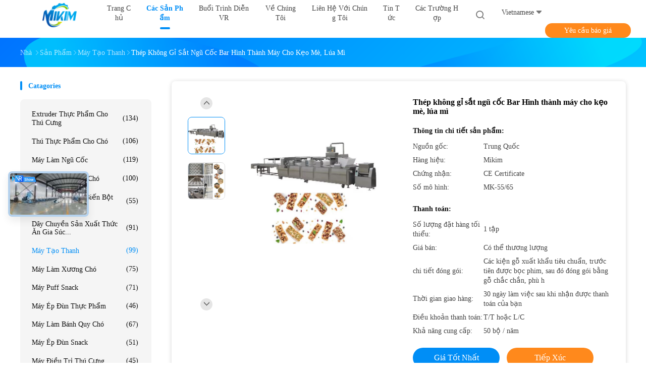

--- FILE ---
content_type: text/html
request_url: https://vietnamese.foodextrusionmachines.com/sale-7564551-full-stainless-steel-cereal-bar-forming-machine-for-sesame-candy-wheat.html
body_size: 37804
content:

<!DOCTYPE html>
<html lang="vi">
<head>
	<meta charset="utf-8">
	<meta http-equiv="X-UA-Compatible" content="IE=edge">
	<meta name="viewport" content="width=device-width, initial-scale=1.0">
    <title>Thép không gỉ sắt ngũ cốc Bar Hình thành máy cho kẹo mè, lúa mì</title>
	    <meta name="keywords" content="snacks making machine, peanut bar making machine, Máy tạo thanh" />
            <meta name="description" content="chất lượng cao Thép không gỉ sắt ngũ cốc Bar Hình thành máy cho kẹo mè, lúa mì từ Trung Quốc, Thị trường sản phẩm hàng đầu của Trung Quốc snacks making machine Sản phẩm, với kiểm soát chất lượng nghiêm ngặt peanut bar making machine nhà máy, sản xuất chất lượng cao peanut bar making machine các sản phẩm." />
    				<link rel='preload'
					  href=/photo/foodextrusionmachines/sitetpl/style/common.css?ver=1760514720 as='style'><link type='text/css' rel='stylesheet'
					  href=/photo/foodextrusionmachines/sitetpl/style/common.css?ver=1760514720 media='all'><meta property="og:title" content="Thép không gỉ sắt ngũ cốc Bar Hình thành máy cho kẹo mè, lúa mì" />
<meta property="og:description" content="chất lượng cao Thép không gỉ sắt ngũ cốc Bar Hình thành máy cho kẹo mè, lúa mì từ Trung Quốc, Thị trường sản phẩm hàng đầu của Trung Quốc snacks making machine Sản phẩm, với kiểm soát chất lượng nghiêm ngặt peanut bar making machine nhà máy, sản xuất chất lượng cao peanut bar making machine các sản phẩm." />
<meta property="og:type" content="product" />
<meta property="og:availability" content="instock" />
<meta property="og:site_name" content="Tianjin Mikim Technique co.，Ltd." />
<meta property="og:url" content="https://vietnamese.foodextrusionmachines.com/sale-7564551-full-stainless-steel-cereal-bar-forming-machine-for-sesame-candy-wheat.html" />
<meta property="og:image" content="https://vietnamese.foodextrusionmachines.com/photo/ps207837543-full_stainless_steel_cereal_bar_forming_machine_for_sesame_candy_wheat.jpg" />
<link rel="canonical" href="https://vietnamese.foodextrusionmachines.com/sale-7564551-full-stainless-steel-cereal-bar-forming-machine-for-sesame-candy-wheat.html" />
<link rel="alternate" href="https://m.vietnamese.foodextrusionmachines.com/sale-7564551-full-stainless-steel-cereal-bar-forming-machine-for-sesame-candy-wheat.html" media="only screen and (max-width: 640px)" />
<link rel="stylesheet" type="text/css" href="/js/guidefirstcommon.css" />
<style type="text/css">
/*<![CDATA[*/
.consent__cookie {position: fixed;top: 0;left: 0;width: 100%;height: 0%;z-index: 100000;}.consent__cookie_bg {position: fixed;top: 0;left: 0;width: 100%;height: 100%;background: #000;opacity: .6;display: none }.consent__cookie_rel {position: fixed;bottom:0;left: 0;width: 100%;background: #fff;display: -webkit-box;display: -ms-flexbox;display: flex;flex-wrap: wrap;padding: 24px 80px;-webkit-box-sizing: border-box;box-sizing: border-box;-webkit-box-pack: justify;-ms-flex-pack: justify;justify-content: space-between;-webkit-transition: all ease-in-out .3s;transition: all ease-in-out .3s }.consent__close {position: absolute;top: 20px;right: 20px;cursor: pointer }.consent__close svg {fill: #777 }.consent__close:hover svg {fill: #000 }.consent__cookie_box {flex: 1;word-break: break-word;}.consent__warm {color: #777;font-size: 16px;margin-bottom: 12px;line-height: 19px }.consent__title {color: #333;font-size: 20px;font-weight: 600;margin-bottom: 12px;line-height: 23px }.consent__itxt {color: #333;font-size: 14px;margin-bottom: 12px;display: -webkit-box;display: -ms-flexbox;display: flex;-webkit-box-align: center;-ms-flex-align: center;align-items: center }.consent__itxt i {display: -webkit-inline-box;display: -ms-inline-flexbox;display: inline-flex;width: 28px;height: 28px;border-radius: 50%;background: #e0f9e9;margin-right: 8px;-webkit-box-align: center;-ms-flex-align: center;align-items: center;-webkit-box-pack: center;-ms-flex-pack: center;justify-content: center }.consent__itxt svg {fill: #3ca860 }.consent__txt {color: #a6a6a6;font-size: 14px;margin-bottom: 8px;line-height: 17px }.consent__btns {display: -webkit-box;display: -ms-flexbox;display: flex;-webkit-box-orient: vertical;-webkit-box-direction: normal;-ms-flex-direction: column;flex-direction: column;-webkit-box-pack: center;-ms-flex-pack: center;justify-content: center;flex-shrink: 0;}.consent__btn {width: 280px;height: 40px;line-height: 40px;text-align: center;background: #3ca860;color: #fff;border-radius: 4px;margin: 8px 0;-webkit-box-sizing: border-box;box-sizing: border-box;cursor: pointer;font-size:14px}.consent__btn:hover {background: #00823b }.consent__btn.empty {color: #3ca860;border: 1px solid #3ca860;background: #fff }.consent__btn.empty:hover {background: #3ca860;color: #fff }.open .consent__cookie_bg {display: block }.open .consent__cookie_rel {bottom: 0 }@media (max-width: 760px) {.consent__btns {width: 100%;align-items: center;}.consent__cookie_rel {padding: 20px 24px }}.consent__cookie.open {display: block;}.consent__cookie {display: none;}
/*]]>*/
</style>
<style type="text/css">
/*<![CDATA[*/
@media only screen and (max-width:640px){.contact_now_dialog .content-wrap .desc{background-image:url(/images/cta_images/bg_s.png) !important}}.contact_now_dialog .content-wrap .content-wrap_header .cta-close{background-image:url(/images/cta_images/sprite.png) !important}.contact_now_dialog .content-wrap .desc{background-image:url(/images/cta_images/bg_l.png) !important}.contact_now_dialog .content-wrap .cta-btn i{background-image:url(/images/cta_images/sprite.png) !important}.contact_now_dialog .content-wrap .head-tip img{content:url(/images/cta_images/cta_contact_now.png) !important}.cusim{background-image:url(/images/imicon/im.svg) !important}.cuswa{background-image:url(/images/imicon/wa.png) !important}.cusall{background-image:url(/images/imicon/allchat.svg) !important}
/*]]>*/
</style>
<script type="text/javascript" src="/js/guidefirstcommon.js"></script>
<script type="text/javascript">
/*<![CDATA[*/
window.isvideotpl = 0;window.detailurl = '';
var colorUrl = '';var isShowGuide = 2;var showGuideColor = 0;var im_appid = 10003;var im_msg="Good day, what product are you looking for?";

var cta_cid = 6319;var use_defaulProductInfo = 1;var cta_pid = 7564551;var test_company = 0;var webim_domain = '';var company_type = 0;var cta_equipment = 'pc'; var setcookie = 'setwebimCookie(11164,7564551,0)'; var whatsapplink = "https://wa.me/8619913726068?text=Hi%2C+I%27m+interested+in+Th%C3%A9p+kh%C3%B4ng+g%E1%BB%89+s%E1%BA%AFt+ng%C5%A9+c%E1%BB%91c+Bar+H%C3%ACnh+th%C3%A0nh+m%C3%A1y+cho+k%E1%BA%B9o+m%C3%A8%2C+l%C3%BAa+m%C3%AC."; function insertMeta(){var str = '<meta name="mobile-web-app-capable" content="yes" /><meta name="viewport" content="width=device-width, initial-scale=1.0" />';document.head.insertAdjacentHTML('beforeend',str);} var element = document.querySelector('a.footer_webim_a[href="/webim/webim_tab.html"]');if (element) {element.parentNode.removeChild(element);}

var colorUrl = '';
var aisearch = 0;
var selfUrl = '';
window.playerReportUrl='/vod/view_count/report';
var query_string = ["Products","Detail"];
var g_tp = '';
var customtplcolor = 99702;
var str_chat = 'trò chuyện';
				var str_call_now = 'Gọi ngay';
var str_chat_now = 'Chat ngay bây giờ';
var str_contact1 = 'Nhận được giá tốt nhất';var str_chat_lang='vietnamese';var str_contact2 = 'Nhận Price';var str_contact2 = 'Giá tốt nhất';var str_contact = 'liên hệ';
window.predomainsub = "";
/*]]>*/
</script>
</head>
<body>
<img src="/logo.gif" style="display:none" alt="logo"/>
<a style="display: none!important;" title="Tianjin Mikim Technique co.，Ltd." class="float-inquiry" href="/contactnow.html" onclick='setinquiryCookie("{\"showproduct\":1,\"pid\":\"7564551\",\"name\":\"Th\\u00e9p kh\\u00f4ng g\\u1ec9 s\\u1eaft ng\\u0169 c\\u1ed1c Bar H\\u00ecnh th\\u00e0nh m\\u00e1y cho k\\u1eb9o m\\u00e8, l\\u00faa m\\u00ec\",\"source_url\":\"\\/sale-7564551-full-stainless-steel-cereal-bar-forming-machine-for-sesame-candy-wheat.html\",\"picurl\":\"\\/photo\\/pd207837543-full_stainless_steel_cereal_bar_forming_machine_for_sesame_candy_wheat.jpg\",\"propertyDetail\":[[\"T\\u00ean s\\u1ea3n ph\\u1ea9m\",\"M\\u00e1y t\\u1ea1o th\\u00e0nh thanh ng\\u0169 c\\u1ed1c\"],[\"\\u1ee8ng d\\u1ee5ng\",\"S\\u1ea3n xu\\u1ea5t t\\u1ea5t c\\u1ea3 c\\u00e1c lo\\u1ea1i h\\u00ecnh d\\u1ea1ng c\\u1ee7a thanh ng\\u0169 c\\u1ed1c \\/ thanh \\u0111\\u1eadu ph\\u1ed9ng v\\u1edbi nguy\\u00ean li\\u1ec7u th\\u00f4 c\\u1ee7a g\\u1ea1o, \"],[\"V\\u1eadt li\\u1ec7u\",\"SS304\"],[\"T\\u00ecnh tr\\u1ea1ng\",\"Li\\u00ean t\\u1ee5c &amp;amp; t\\u1ef1 \\u0111\\u1ed9ng\"]],\"company_name\":null,\"picurl_c\":\"\\/photo\\/pc207837543-full_stainless_steel_cereal_bar_forming_machine_for_sesame_candy_wheat.jpg\",\"price\":\"C\\u00f3 th\\u1ec3 th\\u01b0\\u01a1ng l\\u01b0\\u1ee3ng\",\"username\":\"Mrs. Fiona\",\"viewTime\":\"L\\u00e2n \\u0111\\u0103ng nh\\u00e2\\u0323p cu\\u00f4i : 8 gi\\u1edd 19 t\\u1eeb ph\\u00fat c\\u00e1ch \\u0111\\u00e2y\",\"subject\":\"Xin vui l\\u00f2ng b\\u00e1o cho ch\\u00fang t\\u00f4i c\\u1ee7a b\\u1ea1n\",\"countrycode\":\"\"}");'></a>
<script>
var originProductInfo = '';
var originProductInfo = {"showproduct":1,"pid":"7564551","name":"Th\u00e9p kh\u00f4ng g\u1ec9 s\u1eaft ng\u0169 c\u1ed1c Bar H\u00ecnh th\u00e0nh m\u00e1y cho k\u1eb9o m\u00e8, l\u00faa m\u00ec","source_url":"\/sale-7564551-full-stainless-steel-cereal-bar-forming-machine-for-sesame-candy-wheat.html","picurl":"\/photo\/pd207837543-full_stainless_steel_cereal_bar_forming_machine_for_sesame_candy_wheat.jpg","propertyDetail":[["T\u00ean s\u1ea3n ph\u1ea9m","M\u00e1y t\u1ea1o th\u00e0nh thanh ng\u0169 c\u1ed1c"],["\u1ee8ng d\u1ee5ng","S\u1ea3n xu\u1ea5t t\u1ea5t c\u1ea3 c\u00e1c lo\u1ea1i h\u00ecnh d\u1ea1ng c\u1ee7a thanh ng\u0169 c\u1ed1c \/ thanh \u0111\u1eadu ph\u1ed9ng v\u1edbi nguy\u00ean li\u1ec7u th\u00f4 c\u1ee7a g\u1ea1o, "],["V\u1eadt li\u1ec7u","SS304"],["T\u00ecnh tr\u1ea1ng","Li\u00ean t\u1ee5c &amp;amp; t\u1ef1 \u0111\u1ed9ng"]],"company_name":null,"picurl_c":"\/photo\/pc207837543-full_stainless_steel_cereal_bar_forming_machine_for_sesame_candy_wheat.jpg","price":"C\u00f3 th\u1ec3 th\u01b0\u01a1ng l\u01b0\u1ee3ng","username":"Mrs. Fiona","viewTime":"L\u00e2n \u0111\u0103ng nh\u00e2\u0323p cu\u00f4i : 4 gi\u1edd 19 t\u1eeb ph\u00fat c\u00e1ch \u0111\u00e2y","subject":"Xin vui l\u00f2ng g\u1eedi cho t\u00f4i bi\u1ebft th\u00eam th\u00f4ng tin c\u1ee7a b\u1ea1n","countrycode":""};
var save_url = "/contactsave.html";
var update_url = "/updateinquiry.html";
var productInfo = {};
var defaulProductInfo = {};
var myDate = new Date();
var curDate = myDate.getFullYear()+'-'+(parseInt(myDate.getMonth())+1)+'-'+myDate.getDate();
var message = '';
var default_pop = 1;
var leaveMessageDialog = document.getElementsByClassName('leave-message-dialog')[0]; // 获取弹层
var _$$ = function (dom) {
    return document.querySelectorAll(dom);
};
resInfo = originProductInfo;
resInfo['name'] = resInfo['name'] || '';
defaulProductInfo.pid = resInfo['pid'];
defaulProductInfo.productName = resInfo['name'] ?? '';
defaulProductInfo.productInfo = resInfo['propertyDetail'];
defaulProductInfo.productImg = resInfo['picurl_c'];
defaulProductInfo.subject = resInfo['subject'] ?? '';
defaulProductInfo.productImgAlt = resInfo['name'] ?? '';
var inquirypopup_tmp = 1;
var message = 'Kính thưa,'+'\r\n'+""+' '+trim(resInfo['name'])+", bạn có thể gửi cho tôi thêm chi tiết như loại, kích thước, MOQ, vật liệu, v.v."+'\r\n'+""+'\r\n'+"Chờ hồi âm của bạn.";
var message_1 = 'Kính thưa,'+'\r\n'+""+' '+trim(resInfo['name'])+", bạn có thể gửi cho tôi thêm chi tiết như loại, kích thước, MOQ, vật liệu, v.v."+'\r\n'+""+'\r\n'+"Chờ hồi âm của bạn.";
var message_2 = 'Xin chào,'+'\r\n'+"Tôi đang tìm kiếm"+' '+trim(resInfo['name'])+", xin vui lòng gửi cho tôi giá cả, đặc điểm kỹ thuật và hình ảnh."+'\r\n'+"Phản hồi nhanh chóng của bạn sẽ được đánh giá cao."+'\r\n'+"Hãy liên hệ với tôi để biết thêm thông tin."+'\r\n'+"Cảm ơn rất nhiều.";
var message_3 = 'Xin chào,'+'\r\n'+trim(resInfo['name'])+' '+"đáp ứng mong đợi của tôi."+'\r\n'+"Vui lòng cho tôi giá tốt nhất và một số thông tin sản phẩm khác."+'\r\n'+"Hãy liên hệ với tôi qua thư của tôi."+'\r\n'+"Cảm ơn rất nhiều.";

var message_4 = 'Kính thưa,'+'\r\n'+"Giá FOB của bạn là bao nhiêu"+' '+trim(resInfo['name'])+'?'+'\r\n'+"Tên cảng nào gần nhất?"+'\r\n'+"Vui lòng trả lời tôi càng sớm càng tốt, sẽ tốt hơn nếu chia sẻ thêm thông tin."+'\r\n'+"Trân trọng!";
var message_5 = 'Xin chào,'+'\r\n'+"Tôi rất quan tâm đến bạn"+' '+trim(resInfo['name'])+'.'+'\r\n'+"Vui lòng gửi cho tôi chi tiết sản phẩm của bạn."+'\r\n'+"Mong nhận được hồi âm nhanh chóng của bạn."+'\r\n'+"Hãy liên hệ với tôi qua thư."+'\r\n'+"Trân trọng!";

var message_6 = 'Kính thưa,'+'\r\n'+"Vui lòng cung cấp cho chúng tôi thông tin về"+' '+trim(resInfo['name'])+", chẳng hạn như loại, kích thước, chất liệu, và tất nhiên là giá cả tốt nhất."+'\r\n'+"Mong nhận được hồi âm nhanh chóng của bạn."+'\r\n'+"Cho tôi biết!";
var message_7 = 'Kính thưa,'+'\r\n'+"Bạn có thể cung cấp"+' '+trim(resInfo['name'])+" cho chúng tôi?"+'\r\n'+"Đầu tiên chúng tôi muốn có một bảng giá và một số thông tin chi tiết về sản phẩm."+'\r\n'+"Tôi hy vọng sẽ nhận được trả lời càng sớm càng tốt và mong được hợp tác."+'\r\n'+"Cảm ơn rât nhiều.";
var message_8 = 'Chào,'+'\r\n'+"Tôi đang tìm kiếm"+' '+trim(resInfo['name'])+", xin vui lòng cho tôi một số thông tin sản phẩm chi tiết hơn."+'\r\n'+"Tôi mong được trả lời của bạn."+'\r\n'+"Cho tôi biết!";
var message_9 = 'Xin chào,'+'\r\n'+"Của bạn"+' '+trim(resInfo['name'])+" đáp ứng yêu cầu của tôi rất tốt."+'\r\n'+"Xin vui lòng gửi cho tôi giá cả, thông số kỹ thuật và mô hình tương tự sẽ được."+'\r\n'+"Hãy trò chuyện với tôi."+'\r\n'+"";
var message_10 = 'Kính thưa,'+'\r\n'+"Tôi muốn biết thêm về các chi tiết và báo giá của"+' '+trim(resInfo['name'])+'.'+'\r\n'+"Cứ tự nhiên liên lạc tôi."+'\r\n'+"Trân trọng!";

var r = getRandom(1,10);

defaulProductInfo.message = eval("message_"+r);
    defaulProductInfo.message = eval("message_"+r);
        var mytAjax = {

    post: function(url, data, fn) {
        var xhr = new XMLHttpRequest();
        xhr.open("POST", url, true);
        xhr.setRequestHeader("Content-Type", "application/x-www-form-urlencoded;charset=UTF-8");
        xhr.setRequestHeader("X-Requested-With", "XMLHttpRequest");
        xhr.setRequestHeader('Content-Type','text/plain;charset=UTF-8');
        xhr.onreadystatechange = function() {
            if(xhr.readyState == 4 && (xhr.status == 200 || xhr.status == 304)) {
                fn.call(this, xhr.responseText);
            }
        };
        xhr.send(data);
    },

    postform: function(url, data, fn) {
        var xhr = new XMLHttpRequest();
        xhr.open("POST", url, true);
        xhr.setRequestHeader("X-Requested-With", "XMLHttpRequest");
        xhr.onreadystatechange = function() {
            if(xhr.readyState == 4 && (xhr.status == 200 || xhr.status == 304)) {
                fn.call(this, xhr.responseText);
            }
        };
        xhr.send(data);
    }
};
/*window.onload = function(){
    leaveMessageDialog = document.getElementsByClassName('leave-message-dialog')[0];
    if (window.localStorage.recordDialogStatus=='undefined' || (window.localStorage.recordDialogStatus!='undefined' && window.localStorage.recordDialogStatus != curDate)) {
        setTimeout(function(){
            if(parseInt(inquirypopup_tmp%10) == 1){
                creatDialog(defaulProductInfo, 1);
            }
        }, 6000);
    }
};*/
function trim(str)
{
    str = str.replace(/(^\s*)/g,"");
    return str.replace(/(\s*$)/g,"");
};
function getRandom(m,n){
    var num = Math.floor(Math.random()*(m - n) + n);
    return num;
};
function strBtn(param) {

    var starattextarea = document.getElementById("textareamessage").value.length;
    var email = document.getElementById("startEmail").value;

    var default_tip = document.querySelectorAll(".watermark_container").length;
    if (20 < starattextarea && starattextarea < 3000) {
        if(default_tip>0){
            document.getElementById("textareamessage1").parentNode.parentNode.nextElementSibling.style.display = "none";
        }else{
            document.getElementById("textareamessage1").parentNode.nextElementSibling.style.display = "none";
        }

    } else {
        if(default_tip>0){
            document.getElementById("textareamessage1").parentNode.parentNode.nextElementSibling.style.display = "block";
        }else{
            document.getElementById("textareamessage1").parentNode.nextElementSibling.style.display = "block";
        }

        return;
    }

    // var re = /^([a-zA-Z0-9_-])+@([a-zA-Z0-9_-])+\.([a-zA-Z0-9_-])+/i;/*邮箱不区分大小写*/
    var re = /^[a-zA-Z0-9][\w-]*(\.?[\w-]+)*@[a-zA-Z0-9-]+(\.[a-zA-Z0-9]+)+$/i;
    if (!re.test(email)) {
        document.getElementById("startEmail").nextElementSibling.style.display = "block";
        return;
    } else {
        document.getElementById("startEmail").nextElementSibling.style.display = "none";
    }

    var subject = document.getElementById("pop_subject").value;
    var pid = document.getElementById("pop_pid").value;
    var message = document.getElementById("textareamessage").value;
    var sender_email = document.getElementById("startEmail").value;
    var tel = '';
    if (document.getElementById("tel0") != undefined && document.getElementById("tel0") != '')
        tel = document.getElementById("tel0").value;
    var form_serialize = '&tel='+tel;

    form_serialize = form_serialize.replace(/\+/g, "%2B");
    mytAjax.post(save_url,"pid="+pid+"&subject="+subject+"&email="+sender_email+"&message="+(message)+form_serialize,function(res){
        var mes = JSON.parse(res);
        if(mes.status == 200){
            var iid = mes.iid;
            document.getElementById("pop_iid").value = iid;
            document.getElementById("pop_uuid").value = mes.uuid;

            if(typeof gtag_report_conversion === "function"){
                gtag_report_conversion();//执行统计js代码
            }
            if(typeof fbq === "function"){
                fbq('track','Purchase');//执行统计js代码
            }
        }
    });
    for (var index = 0; index < document.querySelectorAll(".dialog-content-pql").length; index++) {
        document.querySelectorAll(".dialog-content-pql")[index].style.display = "none";
    };
    $('#idphonepql').val(tel);
    document.getElementById("dialog-content-pql-id").style.display = "block";
    ;
};
function twoBtnOk(param) {

    var selectgender = document.getElementById("Mr").innerHTML;
    var iid = document.getElementById("pop_iid").value;
    var sendername = document.getElementById("idnamepql").value;
    var senderphone = document.getElementById("idphonepql").value;
    var sendercname = document.getElementById("idcompanypql").value;
    var uuid = document.getElementById("pop_uuid").value;
    var gender = 2;
    if(selectgender == 'Mr.') gender = 0;
    if(selectgender == 'Mrs.') gender = 1;
    var pid = document.getElementById("pop_pid").value;
    var form_serialize = '';

        form_serialize = form_serialize.replace(/\+/g, "%2B");

    mytAjax.post(update_url,"iid="+iid+"&gender="+gender+"&uuid="+uuid+"&name="+(sendername)+"&tel="+(senderphone)+"&company="+(sendercname)+form_serialize,function(res){});

    for (var index = 0; index < document.querySelectorAll(".dialog-content-pql").length; index++) {
        document.querySelectorAll(".dialog-content-pql")[index].style.display = "none";
    };
    document.getElementById("dialog-content-pql-ok").style.display = "block";

};
function toCheckMust(name) {
    $('#'+name+'error').hide();
}
function handClidk(param) {
    var starattextarea = document.getElementById("textareamessage1").value.length;
    var email = document.getElementById("startEmail1").value;
    var default_tip = document.querySelectorAll(".watermark_container").length;
    if (20 < starattextarea && starattextarea < 3000) {
        if(default_tip>0){
            document.getElementById("textareamessage1").parentNode.parentNode.nextElementSibling.style.display = "none";
        }else{
            document.getElementById("textareamessage1").parentNode.nextElementSibling.style.display = "none";
        }

    } else {
        if(default_tip>0){
            document.getElementById("textareamessage1").parentNode.parentNode.nextElementSibling.style.display = "block";
        }else{
            document.getElementById("textareamessage1").parentNode.nextElementSibling.style.display = "block";
        }

        return;
    }

    // var re = /^([a-zA-Z0-9_-])+@([a-zA-Z0-9_-])+\.([a-zA-Z0-9_-])+/i;
    var re = /^[a-zA-Z0-9][\w-]*(\.?[\w-]+)*@[a-zA-Z0-9-]+(\.[a-zA-Z0-9]+)+$/i;
    if (!re.test(email)) {
        document.getElementById("startEmail1").nextElementSibling.style.display = "block";
        return;
    } else {
        document.getElementById("startEmail1").nextElementSibling.style.display = "none";
    }

    var subject = document.getElementById("pop_subject").value;
    var pid = document.getElementById("pop_pid").value;
    var message = document.getElementById("textareamessage1").value;
    var sender_email = document.getElementById("startEmail1").value;
    var form_serialize = tel = '';
    if (document.getElementById("tel1") != undefined && document.getElementById("tel1") != '')
        tel = document.getElementById("tel1").value;
        mytAjax.post(save_url,"email="+sender_email+"&tel="+tel+"&pid="+pid+"&message="+message+"&subject="+subject+form_serialize,function(res){

        var mes = JSON.parse(res);
        if(mes.status == 200){
            var iid = mes.iid;
            document.getElementById("pop_iid").value = iid;
            document.getElementById("pop_uuid").value = mes.uuid;
            if(typeof gtag_report_conversion === "function"){
                gtag_report_conversion();//执行统计js代码
            }
        }

    });
    for (var index = 0; index < document.querySelectorAll(".dialog-content-pql").length; index++) {
        document.querySelectorAll(".dialog-content-pql")[index].style.display = "none";
    };
    $('#idphonepql').val(tel);
    document.getElementById("dialog-content-pql-id").style.display = "block";

};
window.addEventListener('load', function () {
    $('.checkbox-wrap label').each(function(){
        if($(this).find('input').prop('checked')){
            $(this).addClass('on')
        }else {
            $(this).removeClass('on')
        }
    })
    $(document).on('click', '.checkbox-wrap label' , function(ev){
        if (ev.target.tagName.toUpperCase() != 'INPUT') {
            $(this).toggleClass('on')
        }
    })
})

function hand_video(pdata) {
    data = JSON.parse(pdata);
    productInfo.productName = data.productName;
    productInfo.productInfo = data.productInfo;
    productInfo.productImg = data.productImg;
    productInfo.subject = data.subject;

    var message = 'Kính thưa,'+'\r\n'+""+' '+trim(data.productName)+", bạn có thể gửi cho tôi thêm chi tiết như loại, kích thước, số lượng, chất liệu, v.v."+'\r\n'+""+'\r\n'+"Chờ hồi âm của bạn.";

    var message = 'Kính thưa,'+'\r\n'+""+' '+trim(data.productName)+", bạn có thể gửi cho tôi thêm chi tiết như loại, kích thước, MOQ, vật liệu, v.v."+'\r\n'+""+'\r\n'+"Chờ hồi âm của bạn.";
    var message_1 = 'Kính thưa,'+'\r\n'+""+' '+trim(data.productName)+", bạn có thể gửi cho tôi thêm chi tiết như loại, kích thước, MOQ, vật liệu, v.v."+'\r\n'+""+'\r\n'+"Chờ hồi âm của bạn.";
    var message_2 = 'Xin chào,'+'\r\n'+"Tôi đang tìm kiếm"+' '+trim(data.productName)+", xin vui lòng gửi cho tôi giá cả, đặc điểm kỹ thuật và hình ảnh."+'\r\n'+"Phản hồi nhanh chóng của bạn sẽ được đánh giá cao."+'\r\n'+"Hãy liên hệ với tôi để biết thêm thông tin."+'\r\n'+"Cảm ơn rất nhiều.";
    var message_3 = 'Xin chào,'+'\r\n'+trim(data.productName)+' '+"đáp ứng mong đợi của tôi."+'\r\n'+"Vui lòng cho tôi giá tốt nhất và một số thông tin sản phẩm khác."+'\r\n'+"Hãy liên hệ với tôi qua thư của tôi."+'\r\n'+"Cảm ơn rất nhiều.";

    var message_4 = 'Kính thưa,'+'\r\n'+"Giá FOB của bạn là bao nhiêu"+' '+trim(data.productName)+'?'+'\r\n'+"Tên cảng nào gần nhất?"+'\r\n'+"Vui lòng trả lời tôi càng sớm càng tốt, sẽ tốt hơn nếu chia sẻ thêm thông tin."+'\r\n'+"Trân trọng!";
    var message_5 = 'Xin chào,'+'\r\n'+"Tôi rất quan tâm đến bạn"+' '+trim(data.productName)+'.'+'\r\n'+"Vui lòng gửi cho tôi chi tiết sản phẩm của bạn."+'\r\n'+"Mong nhận được hồi âm nhanh chóng của bạn."+'\r\n'+"Hãy liên hệ với tôi qua thư."+'\r\n'+"Trân trọng!";

    var message_6 = 'Kính thưa,'+'\r\n'+"Vui lòng cung cấp cho chúng tôi thông tin về"+' '+trim(data.productName)+", chẳng hạn như loại, kích thước, chất liệu, và tất nhiên là giá cả tốt nhất."+'\r\n'+"Mong nhận được hồi âm nhanh chóng của bạn."+'\r\n'+"Cho tôi biết!";
    var message_7 = 'Kính thưa,'+'\r\n'+"Bạn có thể cung cấp"+' '+trim(data.productName)+" cho chúng tôi?"+'\r\n'+"Đầu tiên chúng tôi muốn có một bảng giá và một số thông tin chi tiết về sản phẩm."+'\r\n'+"Tôi hy vọng sẽ nhận được trả lời càng sớm càng tốt và mong được hợp tác."+'\r\n'+"Cảm ơn rât nhiều.";
    var message_8 = 'Chào,'+'\r\n'+"Tôi đang tìm kiếm"+' '+trim(data.productName)+", xin vui lòng cho tôi một số thông tin sản phẩm chi tiết hơn."+'\r\n'+"Tôi mong được trả lời của bạn."+'\r\n'+"Cho tôi biết!";
    var message_9 = 'Xin chào,'+'\r\n'+"Của bạn"+' '+trim(data.productName)+" đáp ứng yêu cầu của tôi rất tốt."+'\r\n'+"Xin vui lòng gửi cho tôi giá cả, thông số kỹ thuật và mô hình tương tự sẽ được."+'\r\n'+"Hãy trò chuyện với tôi."+'\r\n'+"";
    var message_10 = 'Kính thưa,'+'\r\n'+"Tôi muốn biết thêm về các chi tiết và báo giá của"+' '+trim(data.productName)+'.'+'\r\n'+"Cứ tự nhiên liên lạc tôi."+'\r\n'+"Trân trọng!";

    var r = getRandom(1,10);

    productInfo.message = eval("message_"+r);
            if(parseInt(inquirypopup_tmp/10) == 1){
        productInfo.message = "";
    }
    productInfo.pid = data.pid;
    creatDialog(productInfo, 2);
};

function handDialog(pdata) {
    data = JSON.parse(pdata);
    productInfo.productName = data.productName;
    productInfo.productInfo = data.productInfo;
    productInfo.productImg = data.productImg;
    productInfo.subject = data.subject;

    var message = 'Kính thưa,'+'\r\n'+""+' '+trim(data.productName)+", bạn có thể gửi cho tôi thêm chi tiết như loại, kích thước, số lượng, chất liệu, v.v."+'\r\n'+""+'\r\n'+"Chờ hồi âm của bạn.";

    var message = 'Kính thưa,'+'\r\n'+""+' '+trim(data.productName)+", bạn có thể gửi cho tôi thêm chi tiết như loại, kích thước, MOQ, vật liệu, v.v."+'\r\n'+""+'\r\n'+"Chờ hồi âm của bạn.";
    var message_1 = 'Kính thưa,'+'\r\n'+""+' '+trim(data.productName)+", bạn có thể gửi cho tôi thêm chi tiết như loại, kích thước, MOQ, vật liệu, v.v."+'\r\n'+""+'\r\n'+"Chờ hồi âm của bạn.";
    var message_2 = 'Xin chào,'+'\r\n'+"Tôi đang tìm kiếm"+' '+trim(data.productName)+", xin vui lòng gửi cho tôi giá cả, đặc điểm kỹ thuật và hình ảnh."+'\r\n'+"Phản hồi nhanh chóng của bạn sẽ được đánh giá cao."+'\r\n'+"Hãy liên hệ với tôi để biết thêm thông tin."+'\r\n'+"Cảm ơn rất nhiều.";
    var message_3 = 'Xin chào,'+'\r\n'+trim(data.productName)+' '+"đáp ứng mong đợi của tôi."+'\r\n'+"Vui lòng cho tôi giá tốt nhất và một số thông tin sản phẩm khác."+'\r\n'+"Hãy liên hệ với tôi qua thư của tôi."+'\r\n'+"Cảm ơn rất nhiều.";

    var message_4 = 'Kính thưa,'+'\r\n'+"Giá FOB của bạn là bao nhiêu"+' '+trim(data.productName)+'?'+'\r\n'+"Tên cảng nào gần nhất?"+'\r\n'+"Vui lòng trả lời tôi càng sớm càng tốt, sẽ tốt hơn nếu chia sẻ thêm thông tin."+'\r\n'+"Trân trọng!";
    var message_5 = 'Xin chào,'+'\r\n'+"Tôi rất quan tâm đến bạn"+' '+trim(data.productName)+'.'+'\r\n'+"Vui lòng gửi cho tôi chi tiết sản phẩm của bạn."+'\r\n'+"Mong nhận được hồi âm nhanh chóng của bạn."+'\r\n'+"Hãy liên hệ với tôi qua thư."+'\r\n'+"Trân trọng!";

    var message_6 = 'Kính thưa,'+'\r\n'+"Vui lòng cung cấp cho chúng tôi thông tin về"+' '+trim(data.productName)+", chẳng hạn như loại, kích thước, chất liệu, và tất nhiên là giá cả tốt nhất."+'\r\n'+"Mong nhận được hồi âm nhanh chóng của bạn."+'\r\n'+"Cho tôi biết!";
    var message_7 = 'Kính thưa,'+'\r\n'+"Bạn có thể cung cấp"+' '+trim(data.productName)+" cho chúng tôi?"+'\r\n'+"Đầu tiên chúng tôi muốn có một bảng giá và một số thông tin chi tiết về sản phẩm."+'\r\n'+"Tôi hy vọng sẽ nhận được trả lời càng sớm càng tốt và mong được hợp tác."+'\r\n'+"Cảm ơn rât nhiều.";
    var message_8 = 'Chào,'+'\r\n'+"Tôi đang tìm kiếm"+' '+trim(data.productName)+", xin vui lòng cho tôi một số thông tin sản phẩm chi tiết hơn."+'\r\n'+"Tôi mong được trả lời của bạn."+'\r\n'+"Cho tôi biết!";
    var message_9 = 'Xin chào,'+'\r\n'+"Của bạn"+' '+trim(data.productName)+" đáp ứng yêu cầu của tôi rất tốt."+'\r\n'+"Xin vui lòng gửi cho tôi giá cả, thông số kỹ thuật và mô hình tương tự sẽ được."+'\r\n'+"Hãy trò chuyện với tôi."+'\r\n'+"";
    var message_10 = 'Kính thưa,'+'\r\n'+"Tôi muốn biết thêm về các chi tiết và báo giá của"+' '+trim(data.productName)+'.'+'\r\n'+"Cứ tự nhiên liên lạc tôi."+'\r\n'+"Trân trọng!";

    var r = getRandom(1,10);
    productInfo.message = eval("message_"+r);
            if(parseInt(inquirypopup_tmp/10) == 1){
        productInfo.message = "";
    }
    productInfo.pid = data.pid;
    creatDialog(productInfo, 2);
};

function closepql(param) {

    leaveMessageDialog.style.display = 'none';
};

function closepql2(param) {

    for (var index = 0; index < document.querySelectorAll(".dialog-content-pql").length; index++) {
        document.querySelectorAll(".dialog-content-pql")[index].style.display = "none";
    };
    document.getElementById("dialog-content-pql-ok").style.display = "block";
};

function decodeHtmlEntities(str) {
    var tempElement = document.createElement('div');
    tempElement.innerHTML = str;
    return tempElement.textContent || tempElement.innerText || '';
}

function initProduct(productInfo,type){

    productInfo.productName = decodeHtmlEntities(productInfo.productName);
    productInfo.message = decodeHtmlEntities(productInfo.message);

    leaveMessageDialog = document.getElementsByClassName('leave-message-dialog')[0];
    leaveMessageDialog.style.display = "block";
    if(type == 3){
        var popinquiryemail = document.getElementById("popinquiryemail").value;
        _$$("#startEmail1")[0].value = popinquiryemail;
    }else{
        _$$("#startEmail1")[0].value = "";
    }
    _$$("#startEmail")[0].value = "";
    _$$("#idnamepql")[0].value = "";
    _$$("#idphonepql")[0].value = "";
    _$$("#idcompanypql")[0].value = "";

    _$$("#pop_pid")[0].value = productInfo.pid;
    _$$("#pop_subject")[0].value = productInfo.subject;
    
    if(parseInt(inquirypopup_tmp/10) == 1){
        productInfo.message = "";
    }

    _$$("#textareamessage1")[0].value = productInfo.message;
    _$$("#textareamessage")[0].value = productInfo.message;

    _$$("#dialog-content-pql-id .titlep")[0].innerHTML = productInfo.productName;
    _$$("#dialog-content-pql-id img")[0].setAttribute("src", productInfo.productImg);
    _$$("#dialog-content-pql-id img")[0].setAttribute("alt", productInfo.productImgAlt);

    _$$("#dialog-content-pql-id-hand img")[0].setAttribute("src", productInfo.productImg);
    _$$("#dialog-content-pql-id-hand img")[0].setAttribute("alt", productInfo.productImgAlt);
    _$$("#dialog-content-pql-id-hand .titlep")[0].innerHTML = productInfo.productName;

    if (productInfo.productInfo.length > 0) {
        var ul2, ul;
        ul = document.createElement("ul");
        for (var index = 0; index < productInfo.productInfo.length; index++) {
            var el = productInfo.productInfo[index];
            var li = document.createElement("li");
            var span1 = document.createElement("span");
            span1.innerHTML = el[0] + ":";
            var span2 = document.createElement("span");
            span2.innerHTML = el[1];
            li.appendChild(span1);
            li.appendChild(span2);
            ul.appendChild(li);

        }
        ul2 = ul.cloneNode(true);
        if (type === 1) {
            _$$("#dialog-content-pql-id .left")[0].replaceChild(ul, _$$("#dialog-content-pql-id .left ul")[0]);
        } else {
            _$$("#dialog-content-pql-id-hand .left")[0].replaceChild(ul2, _$$("#dialog-content-pql-id-hand .left ul")[0]);
            _$$("#dialog-content-pql-id .left")[0].replaceChild(ul, _$$("#dialog-content-pql-id .left ul")[0]);
        }
    };
    for (var index = 0; index < _$$("#dialog-content-pql-id .right ul li").length; index++) {
        _$$("#dialog-content-pql-id .right ul li")[index].addEventListener("click", function (params) {
            _$$("#dialog-content-pql-id .right #Mr")[0].innerHTML = this.innerHTML
        }, false)

    };

};
function closeInquiryCreateDialog() {
    document.getElementById("xuanpan_dialog_box_pql").style.display = "none";
};
function showInquiryCreateDialog() {
    document.getElementById("xuanpan_dialog_box_pql").style.display = "block";
};
function submitPopInquiry(){
    var message = document.getElementById("inquiry_message").value;
    var email = document.getElementById("inquiry_email").value;
    var subject = defaulProductInfo.subject;
    var pid = defaulProductInfo.pid;
    if (email === undefined) {
        showInquiryCreateDialog();
        document.getElementById("inquiry_email").style.border = "1px solid red";
        return false;
    };
    if (message === undefined) {
        showInquiryCreateDialog();
        document.getElementById("inquiry_message").style.border = "1px solid red";
        return false;
    };
    if (email.search(/^\w+((-\w+)|(\.\w+))*\@[A-Za-z0-9]+((\.|-)[A-Za-z0-9]+)*\.[A-Za-z0-9]+$/) == -1) {
        document.getElementById("inquiry_email").style.border= "1px solid red";
        showInquiryCreateDialog();
        return false;
    } else {
        document.getElementById("inquiry_email").style.border= "";
    };
    if (message.length < 20 || message.length >3000) {
        showInquiryCreateDialog();
        document.getElementById("inquiry_message").style.border = "1px solid red";
        return false;
    } else {
        document.getElementById("inquiry_message").style.border = "";
    };
    var tel = '';
    if (document.getElementById("tel") != undefined && document.getElementById("tel") != '')
        tel = document.getElementById("tel").value;

    mytAjax.post(save_url,"pid="+pid+"&subject="+subject+"&email="+email+"&message="+(message)+'&tel='+tel,function(res){
        var mes = JSON.parse(res);
        if(mes.status == 200){
            var iid = mes.iid;
            document.getElementById("pop_iid").value = iid;
            document.getElementById("pop_uuid").value = mes.uuid;

        }
    });
    initProduct(defaulProductInfo);
    for (var index = 0; index < document.querySelectorAll(".dialog-content-pql").length; index++) {
        document.querySelectorAll(".dialog-content-pql")[index].style.display = "none";
    };
    $('#idphonepql').val(tel);
    document.getElementById("dialog-content-pql-id").style.display = "block";

};

//带附件上传
function submitPopInquiryfile(email_id,message_id,check_sort,name_id,phone_id,company_id,attachments){

    if(typeof(check_sort) == 'undefined'){
        check_sort = 0;
    }
    var message = document.getElementById(message_id).value;
    var email = document.getElementById(email_id).value;
    var attachments = document.getElementById(attachments).value;
    if(typeof(name_id) !== 'undefined' && name_id != ""){
        var name  = document.getElementById(name_id).value;
    }
    if(typeof(phone_id) !== 'undefined' && phone_id != ""){
        var phone = document.getElementById(phone_id).value;
    }
    if(typeof(company_id) !== 'undefined' && company_id != ""){
        var company = document.getElementById(company_id).value;
    }
    var subject = defaulProductInfo.subject;
    var pid = defaulProductInfo.pid;

    if(check_sort == 0){
        if (email === undefined) {
            showInquiryCreateDialog();
            document.getElementById(email_id).style.border = "1px solid red";
            return false;
        };
        if (message === undefined) {
            showInquiryCreateDialog();
            document.getElementById(message_id).style.border = "1px solid red";
            return false;
        };

        if (email.search(/^\w+((-\w+)|(\.\w+))*\@[A-Za-z0-9]+((\.|-)[A-Za-z0-9]+)*\.[A-Za-z0-9]+$/) == -1) {
            document.getElementById(email_id).style.border= "1px solid red";
            showInquiryCreateDialog();
            return false;
        } else {
            document.getElementById(email_id).style.border= "";
        };
        if (message.length < 20 || message.length >3000) {
            showInquiryCreateDialog();
            document.getElementById(message_id).style.border = "1px solid red";
            return false;
        } else {
            document.getElementById(message_id).style.border = "";
        };
    }else{

        if (message === undefined) {
            showInquiryCreateDialog();
            document.getElementById(message_id).style.border = "1px solid red";
            return false;
        };

        if (email === undefined) {
            showInquiryCreateDialog();
            document.getElementById(email_id).style.border = "1px solid red";
            return false;
        };

        if (message.length < 20 || message.length >3000) {
            showInquiryCreateDialog();
            document.getElementById(message_id).style.border = "1px solid red";
            return false;
        } else {
            document.getElementById(message_id).style.border = "";
        };

        if (email.search(/^\w+((-\w+)|(\.\w+))*\@[A-Za-z0-9]+((\.|-)[A-Za-z0-9]+)*\.[A-Za-z0-9]+$/) == -1) {
            document.getElementById(email_id).style.border= "1px solid red";
            showInquiryCreateDialog();
            return false;
        } else {
            document.getElementById(email_id).style.border= "";
        };

    };

    mytAjax.post(save_url,"pid="+pid+"&subject="+subject+"&email="+email+"&message="+message+"&company="+company+"&attachments="+attachments,function(res){
        var mes = JSON.parse(res);
        if(mes.status == 200){
            var iid = mes.iid;
            document.getElementById("pop_iid").value = iid;
            document.getElementById("pop_uuid").value = mes.uuid;

            if(typeof gtag_report_conversion === "function"){
                gtag_report_conversion();//执行统计js代码
            }
            if(typeof fbq === "function"){
                fbq('track','Purchase');//执行统计js代码
            }
        }
    });
    initProduct(defaulProductInfo);

    if(name !== undefined && name != ""){
        _$$("#idnamepql")[0].value = name;
    }

    if(phone !== undefined && phone != ""){
        _$$("#idphonepql")[0].value = phone;
    }

    if(company !== undefined && company != ""){
        _$$("#idcompanypql")[0].value = company;
    }

    for (var index = 0; index < document.querySelectorAll(".dialog-content-pql").length; index++) {
        document.querySelectorAll(".dialog-content-pql")[index].style.display = "none";
    };
    document.getElementById("dialog-content-pql-id").style.display = "block";

};
function submitPopInquiryByParam(email_id,message_id,check_sort,name_id,phone_id,company_id){

    if(typeof(check_sort) == 'undefined'){
        check_sort = 0;
    }

    var senderphone = '';
    var message = document.getElementById(message_id).value;
    var email = document.getElementById(email_id).value;
    if(typeof(name_id) !== 'undefined' && name_id != ""){
        var name  = document.getElementById(name_id).value;
    }
    if(typeof(phone_id) !== 'undefined' && phone_id != ""){
        var phone = document.getElementById(phone_id).value;
        senderphone = phone;
    }
    if(typeof(company_id) !== 'undefined' && company_id != ""){
        var company = document.getElementById(company_id).value;
    }
    var subject = defaulProductInfo.subject;
    var pid = defaulProductInfo.pid;

    if(check_sort == 0){
        if (email === undefined) {
            showInquiryCreateDialog();
            document.getElementById(email_id).style.border = "1px solid red";
            return false;
        };
        if (message === undefined) {
            showInquiryCreateDialog();
            document.getElementById(message_id).style.border = "1px solid red";
            return false;
        };

        if (email.search(/^\w+((-\w+)|(\.\w+))*\@[A-Za-z0-9]+((\.|-)[A-Za-z0-9]+)*\.[A-Za-z0-9]+$/) == -1) {
            document.getElementById(email_id).style.border= "1px solid red";
            showInquiryCreateDialog();
            return false;
        } else {
            document.getElementById(email_id).style.border= "";
        };
        if (message.length < 20 || message.length >3000) {
            showInquiryCreateDialog();
            document.getElementById(message_id).style.border = "1px solid red";
            return false;
        } else {
            document.getElementById(message_id).style.border = "";
        };
    }else{

        if (message === undefined) {
            showInquiryCreateDialog();
            document.getElementById(message_id).style.border = "1px solid red";
            return false;
        };

        if (email === undefined) {
            showInquiryCreateDialog();
            document.getElementById(email_id).style.border = "1px solid red";
            return false;
        };

        if (message.length < 20 || message.length >3000) {
            showInquiryCreateDialog();
            document.getElementById(message_id).style.border = "1px solid red";
            return false;
        } else {
            document.getElementById(message_id).style.border = "";
        };

        if (email.search(/^\w+((-\w+)|(\.\w+))*\@[A-Za-z0-9]+((\.|-)[A-Za-z0-9]+)*\.[A-Za-z0-9]+$/) == -1) {
            document.getElementById(email_id).style.border= "1px solid red";
            showInquiryCreateDialog();
            return false;
        } else {
            document.getElementById(email_id).style.border= "";
        };

    };

    var productsku = "";
    if($("#product_sku").length > 0){
        productsku = $("#product_sku").html();
    }

    mytAjax.post(save_url,"tel="+senderphone+"&pid="+pid+"&subject="+subject+"&email="+email+"&message="+message+"&messagesku="+encodeURI(productsku),function(res){
        var mes = JSON.parse(res);
        if(mes.status == 200){
            var iid = mes.iid;
            document.getElementById("pop_iid").value = iid;
            document.getElementById("pop_uuid").value = mes.uuid;

            if(typeof gtag_report_conversion === "function"){
                gtag_report_conversion();//执行统计js代码
            }
            if(typeof fbq === "function"){
                fbq('track','Purchase');//执行统计js代码
            }
        }
    });
    initProduct(defaulProductInfo);

    if(name !== undefined && name != ""){
        _$$("#idnamepql")[0].value = name;
    }

    if(phone !== undefined && phone != ""){
        _$$("#idphonepql")[0].value = phone;
    }

    if(company !== undefined && company != ""){
        _$$("#idcompanypql")[0].value = company;
    }

    for (var index = 0; index < document.querySelectorAll(".dialog-content-pql").length; index++) {
        document.querySelectorAll(".dialog-content-pql")[index].style.display = "none";

    };
    document.getElementById("dialog-content-pql-id").style.display = "block";

};

function creat_videoDialog(productInfo, type) {

    if(type == 1){
        if(default_pop != 1){
            return false;
        }
        window.localStorage.recordDialogStatus = curDate;
    }else{
        default_pop = 0;
    }
    initProduct(productInfo, type);
    if (type === 1) {
        // 自动弹出
        for (var index = 0; index < document.querySelectorAll(".dialog-content-pql").length; index++) {

            document.querySelectorAll(".dialog-content-pql")[index].style.display = "none";
        };
        document.getElementById("dialog-content-pql").style.display = "block";
    } else {
        // 手动弹出
        for (var index = 0; index < document.querySelectorAll(".dialog-content-pql").length; index++) {
            document.querySelectorAll(".dialog-content-pql")[index].style.display = "none";
        };
        document.getElementById("dialog-content-pql-id-hand").style.display = "block";
    }
}

function creatDialog(productInfo, type) {

    if(type == 1){
        if(default_pop != 1){
            return false;
        }
        window.localStorage.recordDialogStatus = curDate;
    }else{
        default_pop = 0;
    }
    initProduct(productInfo, type);
    if (type === 1) {
        // 自动弹出
        for (var index = 0; index < document.querySelectorAll(".dialog-content-pql").length; index++) {

            document.querySelectorAll(".dialog-content-pql")[index].style.display = "none";
        };
        document.getElementById("dialog-content-pql").style.display = "block";
    } else {
        // 手动弹出
        for (var index = 0; index < document.querySelectorAll(".dialog-content-pql").length; index++) {
            document.querySelectorAll(".dialog-content-pql")[index].style.display = "none";
        };
        document.getElementById("dialog-content-pql-id-hand").style.display = "block";
    }
}

//带邮箱信息打开询盘框 emailtype=1表示带入邮箱
function openDialog(emailtype){
    var type = 2;//不带入邮箱，手动弹出
    if(emailtype == 1){
        var popinquiryemail = document.getElementById("popinquiryemail").value;
        // var re = /^([a-zA-Z0-9_-])+@([a-zA-Z0-9_-])+\.([a-zA-Z0-9_-])+/i;
        var re = /^[a-zA-Z0-9][\w-]*(\.?[\w-]+)*@[a-zA-Z0-9-]+(\.[a-zA-Z0-9]+)+$/i;
        if (!re.test(popinquiryemail)) {
            //前端提示样式;
            showInquiryCreateDialog();
            document.getElementById("popinquiryemail").style.border = "1px solid red";
            return false;
        } else {
            //前端提示样式;
        }
        var type = 3;
    }
    creatDialog(defaulProductInfo,type);
}

//上传附件
function inquiryUploadFile(){
    var fileObj = document.querySelector("#fileId").files[0];
    //构建表单数据
    var formData = new FormData();
    var filesize = fileObj.size;
    if(filesize > 10485760 || filesize == 0) {
        document.getElementById("filetips").style.display = "block";
        return false;
    }else {
        document.getElementById("filetips").style.display = "none";
    }
    formData.append('popinquiryfile', fileObj);
    document.getElementById("quotefileform").reset();
    var save_url = "/inquiryuploadfile.html";
    mytAjax.postform(save_url,formData,function(res){
        var mes = JSON.parse(res);
        if(mes.status == 200){
            document.getElementById("uploader-file-info").innerHTML = document.getElementById("uploader-file-info").innerHTML + "<span class=op>"+mes.attfile.name+"<a class=delatt id=att"+mes.attfile.id+" onclick=delatt("+mes.attfile.id+");>Delete</a></span>";
            var nowattachs = document.getElementById("attachments").value;
            if( nowattachs !== ""){
                var attachs = JSON.parse(nowattachs);
                attachs[mes.attfile.id] = mes.attfile;
            }else{
                var attachs = {};
                attachs[mes.attfile.id] = mes.attfile;
            }
            document.getElementById("attachments").value = JSON.stringify(attachs);
        }
    });
}
//附件删除
function delatt(attid)
{
    var nowattachs = document.getElementById("attachments").value;
    if( nowattachs !== ""){
        var attachs = JSON.parse(nowattachs);
        if(attachs[attid] == ""){
            return false;
        }
        var formData = new FormData();
        var delfile = attachs[attid]['filename'];
        var save_url = "/inquirydelfile.html";
        if(delfile != "") {
            formData.append('delfile', delfile);
            mytAjax.postform(save_url, formData, function (res) {
                if(res !== "") {
                    var mes = JSON.parse(res);
                    if (mes.status == 200) {
                        delete attachs[attid];
                        document.getElementById("attachments").value = JSON.stringify(attachs);
                        var s = document.getElementById("att"+attid);
                        s.parentNode.remove();
                    }
                }
            });
        }
    }else{
        return false;
    }
}

</script>
<div class="leave-message-dialog" style="display: none">
<style>
    .leave-message-dialog .close:before, .leave-message-dialog .close:after{
        content:initial;
    }
</style>
<div class="dialog-content-pql" id="dialog-content-pql" style="display: none">
    <span class="close" onclick="closepql()"><img src="/images/close.png" alt="close"></span>
    <div class="title">
        <p class="firstp-pql">Để lại lời nhắn</p>
        <p class="lastp-pql">Chúng tôi sẽ gọi lại cho bạn sớm!</p>
    </div>
    <div class="form">
        <div class="textarea">
            <textarea style='font-family: robot;'  name="" id="textareamessage" cols="30" rows="10" style="margin-bottom:14px;width:100%"
                placeholder="Vui lòng nhập chi tiết yêu cầu của bạn."></textarea>
        </div>
        <p class="error-pql"> <span class="icon-pql"><img src="/images/error.png" alt="Tianjin Mikim Technique co.，Ltd."></span> </p>
        <input id="startEmail" type="text" placeholder="Nhập email của bạn" onkeydown="if(event.keyCode === 13){ strBtn();}">
        <p class="error-pql"><span class="icon-pql"><img src="/images/error.png" alt="Tianjin Mikim Technique co.，Ltd."></span>  </p>
                <div class="operations">
            <div class='btn' id="submitStart" type="submit" onclick="strBtn()">Gửi đi</div>
        </div>
            </div>
</div>
<div class="dialog-content-pql dialog-content-pql-id" id="dialog-content-pql-id" style="display:none">
        <span class="close" onclick="closepql2()"><svg t="1648434466530" class="icon" viewBox="0 0 1024 1024" version="1.1" xmlns="http://www.w3.org/2000/svg" p-id="2198" width="16" height="16"><path d="M576 512l277.333333 277.333333-64 64-277.333333-277.333333L234.666667 853.333333 170.666667 789.333333l277.333333-277.333333L170.666667 234.666667 234.666667 170.666667l277.333333 277.333333L789.333333 170.666667 853.333333 234.666667 576 512z" fill="#444444" p-id="2199"></path></svg></span>
    <div class="left">
        <div class="img"><img></div>
        <p class="titlep"></p>
        <ul> </ul>
    </div>
    <div class="right">
                <p class="title"></p>
                <div style="position: relative;">
            <div class="mr"> <span id="Mr">Ông</span>
                <ul>
                    <li>Ông</li>
                    <li>Bà</li>
                </ul>
            </div>
            <input style="text-indent: 80px;" type="text" id="idnamepql" placeholder="Nhập tên của bạn">
        </div>
        <input type="text"  id="idphonepql"  placeholder="Số điện thoại">
        <input type="text" id="idcompanypql"  placeholder="Công ty" onkeydown="if(event.keyCode === 13){ twoBtnOk();}">
                <div class="btn form_new" id="twoBtnOk" onclick="twoBtnOk()">được</div>
    </div>
</div>

<div class="dialog-content-pql dialog-content-pql-ok" id="dialog-content-pql-ok" style="display:none">
        <span class="close" onclick="closepql()"><svg t="1648434466530" class="icon" viewBox="0 0 1024 1024" version="1.1" xmlns="http://www.w3.org/2000/svg" p-id="2198" width="16" height="16"><path d="M576 512l277.333333 277.333333-64 64-277.333333-277.333333L234.666667 853.333333 170.666667 789.333333l277.333333-277.333333L170.666667 234.666667 234.666667 170.666667l277.333333 277.333333L789.333333 170.666667 853.333333 234.666667 576 512z" fill="#444444" p-id="2199"></path></svg></span>
    <div class="duihaook"></div>
        <p class="title"></p>
        <p class="p1" style="text-align: center; font-size: 18px; margin-top: 14px;">Chúng tôi sẽ gọi lại cho bạn sớm!</p>
    <div class="btn" onclick="closepql()" id="endOk" style="margin: 0 auto;margin-top: 50px;">được</div>
</div>
<div class="dialog-content-pql dialog-content-pql-id dialog-content-pql-id-hand" id="dialog-content-pql-id-hand"
    style="display:none">
     <input type="hidden" name="pop_pid" id="pop_pid" value="0">
     <input type="hidden" name="pop_subject" id="pop_subject" value="">
     <input type="hidden" name="pop_iid" id="pop_iid" value="0">
     <input type="hidden" name="pop_uuid" id="pop_uuid" value="0">
        <span class="close" onclick="closepql()"><svg t="1648434466530" class="icon" viewBox="0 0 1024 1024" version="1.1" xmlns="http://www.w3.org/2000/svg" p-id="2198" width="16" height="16"><path d="M576 512l277.333333 277.333333-64 64-277.333333-277.333333L234.666667 853.333333 170.666667 789.333333l277.333333-277.333333L170.666667 234.666667 234.666667 170.666667l277.333333 277.333333L789.333333 170.666667 853.333333 234.666667 576 512z" fill="#444444" p-id="2199"></path></svg></span>
    <div class="left">
        <div class="img"><img></div>
        <p class="titlep"></p>
        <ul> </ul>
    </div>
    <div class="right" style="float:right">
                <div class="title">
            <p class="firstp-pql">Để lại lời nhắn</p>
            <p class="lastp-pql">Chúng tôi sẽ gọi lại cho bạn sớm!</p>
        </div>
                <div class="form">
            <div class="textarea">
                <textarea style='font-family: robot;' name="message" id="textareamessage1" cols="30" rows="10"
                    placeholder="Vui lòng nhập chi tiết yêu cầu của bạn."></textarea>
            </div>
            <p class="error-pql"> <span class="icon-pql"><img src="/images/error.png" alt="Tianjin Mikim Technique co.，Ltd."></span> </p>

                            <input style="display:none" id="tel1" name="tel" type="text" oninput="value=value.replace(/[^0-9_+-]/g,'');" placeholder="Số điện thoại">
                        <input id='startEmail1' name='email' data-type='1' type='text'
                   placeholder="Nhập email của bạn"
                   onkeydown='if(event.keyCode === 13){ handClidk();}'>
            
            <p class='error-pql'><span class='icon-pql'>
                    <img src="/images/error.png" alt="Tianjin Mikim Technique co.，Ltd."></span>             </p>

            <div class="operations">
                <div class='btn' id="submitStart1" type="submit" onclick="handClidk()">Gửi đi</div>
            </div>
        </div>
    </div>
</div>
</div>
<div id="xuanpan_dialog_box_pql" class="xuanpan_dialog_box_pql"
    style="display:none;background:rgba(0,0,0,.6);width:100%;height:100%;position: fixed;top:0;left:0;z-index: 999999;">
    <div class="box_pql"
      style="width:526px;height:206px;background:rgba(255,255,255,1);opacity:1;border-radius:4px;position: absolute;left: 50%;top: 50%;transform: translate(-50%,-50%);">
      <div onclick="closeInquiryCreateDialog()" class="close close_create_dialog"
        style="cursor: pointer;height:42px;width:40px;float:right;padding-top: 16px;"><span
          style="display: inline-block;width: 25px;height: 2px;background: rgb(114, 114, 114);transform: rotate(45deg); "><span
            style="display: block;width: 25px;height: 2px;background: rgb(114, 114, 114);transform: rotate(-90deg); "></span></span>
      </div>
      <div
        style="height: 72px; overflow: hidden; text-overflow: ellipsis; display:-webkit-box;-ebkit-line-clamp: 3;-ebkit-box-orient: vertical; margin-top: 58px; padding: 0 84px; font-size: 18px; color: rgba(51, 51, 51, 1); text-align: center; ">
        Vui lòng để lại email chính xác và yêu cầu chi tiết (20-3.000 ký tự).</div>
      <div onclick="closeInquiryCreateDialog()" class="close_create_dialog"
        style="width: 139px; height: 36px; background: rgba(253, 119, 34, 1); border-radius: 4px; margin: 16px auto; color: rgba(255, 255, 255, 1); font-size: 18px; line-height: 36px; text-align: center;">
        được</div>
    </div>
</div>
<style>
.header_99702_101 .language-list li div:hover,
.header_99702_101 .language-list li a:hover
{
  color: #008ef6;
    }
    .header_99702_101 .language-list{
        width: 158px;
    }
    .header_99702_101 .language-list a{
        padding:0px;
    }
    .header_99702_101 .language-list li  div{
      display: block;
      line-height: 32px;
      height: 32px;
      padding: 0px;
      text-overflow: ellipsis;
      white-space: nowrap;
      overflow: hidden;
      color: #fff;
      text-decoration: none;
      font-size: 14px;
      color: #444;
      font-weight: normal;
      text-transform: capitalize;
      -webkit-transition: color .2s ease-in-out;
      -moz-transition: color .2s ease-in-out;
      -o-transition: color .2s ease-in-out;
      -ms-transition: color .2s ease-in-out;
      transition: color .2s ease-in-out;
    }
    .header_70701 .lang .lang-list div:hover,
.header_70701 .lang .lang-list a:hover
{background: #fff6ed;}
    .header_99702_101 .language-list li{
        display: flex;
    align-items: center;
    padding: 0px 10px;
    }
    .header_70701 .lang .lang-list  div{
        color: #333;
        display: block;
        padding: 8px 0px;
        white-space: nowrap;
        line-height: 24px;
    }
</style>
<header class="header_99702_101">
        <div class="wrap-rule fn-clear">
        <div class="float-left image-all">
            <a title="Tianjin Mikim Technique co.，Ltd." href="//vietnamese.foodextrusionmachines.com"><img onerror="$(this).parent().hide();" src="/logo.gif" alt="Tianjin Mikim Technique co.，Ltd." /></a>        </div>
        <div class="float-right fn-clear">
            <ul class="navigation fn-clear">
			                    					<li class="">
                                                <a target="_self" title="" href="/"><span>Trang chủ</span></a>                                                					</li>
                                                    					<li class="on">
                                                <a target="_self" title="" href="/products.html"><span>Các sản phẩm</span></a>                                                							<dl class="ecer-sub-menu">
                                									<dd>
                                        <a title="Trung Quốc Extruder thực phẩm cho thú cưng nhà sản xuất" href="/supplier-105932-pet-food-extruder"><span>Extruder thực phẩm cho thú cưng</span></a>									</dd>
                                									<dd>
                                        <a title="Trung Quốc Thú thực phẩm cho chó nhà sản xuất" href="/supplier-105933-dog-food-extruder"><span>Thú thực phẩm cho chó</span></a>									</dd>
                                									<dd>
                                        <a title="Trung Quốc Máy làm ngũ cốc nhà sản xuất" href="/supplier-105936-cereal-bar-making-machine"><span>Máy làm ngũ cốc</span></a>									</dd>
                                									<dd>
                                        <a title="Trung Quốc Máy trị liệu cho chó nhà sản xuất" href="/supplier-105934-dog-treat-machine"><span>Máy trị liệu cho chó</span></a>									</dd>
                                									<dd>
                                        <a title="Trung Quốc Dây chuyền chế biến bột ngô nhà sản xuất" href="/supplier-105938-corn-flakes-processing-line"><span>Dây chuyền chế biến bột ngô</span></a>									</dd>
                                									<dd>
                                        <a title="Trung Quốc Dây chuyền sản xuất thức ăn gia súc nhà sản xuất" href="/supplier-182299-pet-food-production-line"><span>Dây chuyền sản xuất thức ăn gia súc</span></a>									</dd>
                                									<dd>
                                        <a title="Trung Quốc Máy tạo thanh nhà sản xuất" href="/supplier-105942-bar-forming-machine"><span>Máy tạo thanh</span></a>									</dd>
                                									<dd>
                                        <a title="Trung Quốc Máy làm xương chó nhà sản xuất" href="/supplier-105935-dog-bone-making-machine"><span>Máy làm xương chó</span></a>									</dd>
                                									<dd>
                                        <a title="Trung Quốc Máy Puff Snack nhà sản xuất" href="/supplier-105937-puff-snack-machine"><span>Máy Puff Snack</span></a>									</dd>
                                									<dd>
                                        <a title="Trung Quốc Máy ép đùn thực phẩm nhà sản xuất" href="/supplier-105939-food-extruder-machine"><span>Máy ép đùn thực phẩm</span></a>									</dd>
                                									<dd>
                                        <a title="Trung Quốc Máy làm bánh quy chó nhà sản xuất" href="/supplier-105940-dog-biscuit-making-machine"><span>Máy làm bánh quy chó</span></a>									</dd>
                                									<dd>
                                        <a title="Trung Quốc Máy ép đùn Snack nhà sản xuất" href="/supplier-105941-snack-extruder-machine"><span>Máy ép đùn Snack</span></a>									</dd>
                                									<dd>
                                        <a title="Trung Quốc Máy điều trị thú cưng nhà sản xuất" href="/supplier-105945-pet-treat-machine"><span>Máy điều trị thú cưng</span></a>									</dd>
                                							</dl>
                        					</li>
                                                    					<li class="">
                                                <a target="_blank" title="" href="/vr.html"><span>Buổi trình diễn VR</span></a>                                                					</li>
                                                                            <li class="">
                            <a target="_self" title="" href="/aboutus.html"><span>Về Chúng Tôi</span></a>                                <dl class="ecer-sub-menu">
                                    <dd><a title="" href="/aboutus.html">Về chúng tôi</a></dd>
                                    <dd><a title="" href="/factory.html">Tham quan nhà máy</a></dd>
                                    <dd><a title="" href="/quality.html">Kiểm soát chất lượng</a></dd>
                                </dl>
                        </li>
                                                    					<li class="">
                                                <a target="_self" title="" href="/contactus.html"><span>Liên hệ với chúng tôi</span></a>                                                					</li>
                                                    					<li class="">
                                                <a target="_self" title="" href="/news.html"><span>Tin tức</span></a>                                                					</li>
                                                    					<li class="">
                                                <a target="_self" title="" href="/cases.html"><span>Các trường hợp</span></a>                                                					</li>
                                
                            </ul>
            <i class="iconfont icon-search sousuo-btn"></i>
            <div class="language">
            	                <span class="current-lang">
                    <span>Vietnamese</span>
                    <i class="iconfont icon-xiangxia"></i>
                </span>
                <ul class="language-list">
                	                        <li class="en  ">
                        <img src="[data-uri]" alt="" style="width: 16px; height: 12px; margin-right: 8px; border: 1px solid #ccc;">
                                                                                    <a title="English" href="https://www.foodextrusionmachines.com/sale-7564551-full-stainless-steel-cereal-bar-forming-machine-for-sesame-candy-wheat.html">English</a>                        </li>
                                            <li class="fr  ">
                        <img src="[data-uri]" alt="" style="width: 16px; height: 12px; margin-right: 8px; border: 1px solid #ccc;">
                                                                                    <a title="Français" href="https://french.foodextrusionmachines.com/sale-7564551-full-stainless-steel-cereal-bar-forming-machine-for-sesame-candy-wheat.html">Français</a>                        </li>
                                            <li class="de  ">
                        <img src="[data-uri]" alt="" style="width: 16px; height: 12px; margin-right: 8px; border: 1px solid #ccc;">
                                                                                    <a title="Deutsch" href="https://german.foodextrusionmachines.com/sale-7564551-full-stainless-steel-cereal-bar-forming-machine-for-sesame-candy-wheat.html">Deutsch</a>                        </li>
                                            <li class="it  ">
                        <img src="[data-uri]" alt="" style="width: 16px; height: 12px; margin-right: 8px; border: 1px solid #ccc;">
                                                                                    <a title="Italiano" href="https://italian.foodextrusionmachines.com/sale-7564551-full-stainless-steel-cereal-bar-forming-machine-for-sesame-candy-wheat.html">Italiano</a>                        </li>
                                            <li class="ru  ">
                        <img src="[data-uri]" alt="" style="width: 16px; height: 12px; margin-right: 8px; border: 1px solid #ccc;">
                                                                                    <a title="Русский" href="https://russian.foodextrusionmachines.com/sale-7564551-full-stainless-steel-cereal-bar-forming-machine-for-sesame-candy-wheat.html">Русский</a>                        </li>
                                            <li class="es  ">
                        <img src="[data-uri]" alt="" style="width: 16px; height: 12px; margin-right: 8px; border: 1px solid #ccc;">
                                                                                    <a title="Español" href="https://spanish.foodextrusionmachines.com/sale-7564551-full-stainless-steel-cereal-bar-forming-machine-for-sesame-candy-wheat.html">Español</a>                        </li>
                                            <li class="pt  ">
                        <img src="[data-uri]" alt="" style="width: 16px; height: 12px; margin-right: 8px; border: 1px solid #ccc;">
                                                                                    <a title="Português" href="https://portuguese.foodextrusionmachines.com/sale-7564551-full-stainless-steel-cereal-bar-forming-machine-for-sesame-candy-wheat.html">Português</a>                        </li>
                                            <li class="nl  ">
                        <img src="[data-uri]" alt="" style="width: 16px; height: 12px; margin-right: 8px; border: 1px solid #ccc;">
                                                                                    <a title="Nederlandse" href="https://dutch.foodextrusionmachines.com/sale-7564551-full-stainless-steel-cereal-bar-forming-machine-for-sesame-candy-wheat.html">Nederlandse</a>                        </li>
                                            <li class="el  ">
                        <img src="[data-uri]" alt="" style="width: 16px; height: 12px; margin-right: 8px; border: 1px solid #ccc;">
                                                                                    <a title="ελληνικά" href="https://greek.foodextrusionmachines.com/sale-7564551-full-stainless-steel-cereal-bar-forming-machine-for-sesame-candy-wheat.html">ελληνικά</a>                        </li>
                                            <li class="ja  ">
                        <img src="[data-uri]" alt="" style="width: 16px; height: 12px; margin-right: 8px; border: 1px solid #ccc;">
                                                                                    <a title="日本語" href="https://japanese.foodextrusionmachines.com/sale-7564551-full-stainless-steel-cereal-bar-forming-machine-for-sesame-candy-wheat.html">日本語</a>                        </li>
                                            <li class="ko  ">
                        <img src="[data-uri]" alt="" style="width: 16px; height: 12px; margin-right: 8px; border: 1px solid #ccc;">
                                                                                    <a title="한국" href="https://korean.foodextrusionmachines.com/sale-7564551-full-stainless-steel-cereal-bar-forming-machine-for-sesame-candy-wheat.html">한국</a>                        </li>
                                            <li class="ar  ">
                        <img src="[data-uri]" alt="" style="width: 16px; height: 12px; margin-right: 8px; border: 1px solid #ccc;">
                                                                                    <a title="العربية" href="https://arabic.foodextrusionmachines.com/sale-7564551-full-stainless-steel-cereal-bar-forming-machine-for-sesame-candy-wheat.html">العربية</a>                        </li>
                                            <li class="hi  ">
                        <img src="[data-uri]" alt="" style="width: 16px; height: 12px; margin-right: 8px; border: 1px solid #ccc;">
                                                                                    <a title="हिन्दी" href="https://hindi.foodextrusionmachines.com/sale-7564551-full-stainless-steel-cereal-bar-forming-machine-for-sesame-candy-wheat.html">हिन्दी</a>                        </li>
                                            <li class="tr  ">
                        <img src="[data-uri]" alt="" style="width: 16px; height: 12px; margin-right: 8px; border: 1px solid #ccc;">
                                                                                    <a title="Türkçe" href="https://turkish.foodextrusionmachines.com/sale-7564551-full-stainless-steel-cereal-bar-forming-machine-for-sesame-candy-wheat.html">Türkçe</a>                        </li>
                                            <li class="id  ">
                        <img src="[data-uri]" alt="" style="width: 16px; height: 12px; margin-right: 8px; border: 1px solid #ccc;">
                                                                                    <a title="Indonesia" href="https://indonesian.foodextrusionmachines.com/sale-7564551-full-stainless-steel-cereal-bar-forming-machine-for-sesame-candy-wheat.html">Indonesia</a>                        </li>
                                            <li class="vi  selected">
                        <img src="[data-uri]" alt="" style="width: 16px; height: 12px; margin-right: 8px; border: 1px solid #ccc;">
                                                                                    <a title="Tiếng Việt" href="https://vietnamese.foodextrusionmachines.com/sale-7564551-full-stainless-steel-cereal-bar-forming-machine-for-sesame-candy-wheat.html">Tiếng Việt</a>                        </li>
                                            <li class="th  ">
                        <img src="[data-uri]" alt="" style="width: 16px; height: 12px; margin-right: 8px; border: 1px solid #ccc;">
                                                                                    <a title="ไทย" href="https://thai.foodextrusionmachines.com/sale-7564551-full-stainless-steel-cereal-bar-forming-machine-for-sesame-candy-wheat.html">ไทย</a>                        </li>
                                            <li class="bn  ">
                        <img src="[data-uri]" alt="" style="width: 16px; height: 12px; margin-right: 8px; border: 1px solid #ccc;">
                                                                                    <a title="বাংলা" href="https://bengali.foodextrusionmachines.com/sale-7564551-full-stainless-steel-cereal-bar-forming-machine-for-sesame-candy-wheat.html">বাংলা</a>                        </li>
                                            <li class="fa  ">
                        <img src="[data-uri]" alt="" style="width: 16px; height: 12px; margin-right: 8px; border: 1px solid #ccc;">
                                                                                    <a title="فارسی" href="https://persian.foodextrusionmachines.com/sale-7564551-full-stainless-steel-cereal-bar-forming-machine-for-sesame-candy-wheat.html">فارسی</a>                        </li>
                                            <li class="pl  ">
                        <img src="[data-uri]" alt="" style="width: 16px; height: 12px; margin-right: 8px; border: 1px solid #ccc;">
                                                                                    <a title="Polski" href="https://polish.foodextrusionmachines.com/sale-7564551-full-stainless-steel-cereal-bar-forming-machine-for-sesame-candy-wheat.html">Polski</a>                        </li>
                                    </ul>
            </div>
            			<a target="_blank" class="button" rel="nofollow" title="Trích dẫn" href="/contactnow.html">Yêu cầu báo giá</a>                    </div>
        <form method="POST" onsubmit="return jsWidgetSearch(this,'');">
            <i class="iconfont icon-search"></i>
            <div class="searchbox">
                <input class="placeholder-input" id="header_99702_101" name="keyword" type="text" autocomplete="off" disableautocomplete="" name="keyword" placeholder="Những gì bạn đang tìm kiếm..." value="">
                <button type="submit">Tìm kiếm</button>
            </div>
        </form>
    </div>
</header>
<script>
        var arr = ["m\u00e1y l\u00e0m \u0111\u1ed3 \u0103n nh\u1eb9","m\u00e1y l\u00e0m ng\u0169 c\u1ed1c","m\u00e1y l\u00e0m thanh \u0111\u1eadu ph\u1ed9ng"];
    var index = Math.floor((Math.random()*arr.length));
    document.getElementById("header_99702_101").value=arr[index];
</script>
<div class="four_global_position_109">
	<div class="breadcrumb">
		<div class="contain-w" itemscope itemtype="https://schema.org/BreadcrumbList">
			<span itemprop="itemListElement" itemscope itemtype="https://schema.org/ListItem">
                <a itemprop="item" title="" href="/"><span itemprop="name">Nhà</span></a>				<meta itemprop="position" content="1"/>
			</span>
            <i class="iconfont icon-rightArrow"></i><span itemprop="itemListElement" itemscope itemtype="https://schema.org/ListItem"><a itemprop="item" title="" href="/products.html"><span itemprop="name">Sản phẩm</span></a><meta itemprop="position" content="2"/></span><i class="iconfont icon-rightArrow"></i><span itemprop="itemListElement" itemscope itemtype="https://schema.org/ListItem"><a itemprop="item" title="" href="/supplier-105942-bar-forming-machine"><span itemprop="name">Máy tạo thanh</span></a><meta itemprop="position" content="3"/></span><i class="iconfont icon-rightArrow"></i><h1><span>Thép không gỉ sắt ngũ cốc Bar Hình thành máy cho kẹo mè, lúa mì</span></h1>		</div>
	</div>
</div>
    
<div class="main-content wrap-rule fn-clear">
    <aside class="left-aside">
        

<div class="teruitong_aside_list_103">
    <div class="list-title">Catagories</div>
    <ul class="aside-list">

                    <li >
                <h2><a class="link " title="Trung Quốc Extruder thực phẩm cho thú cưng nhà sản xuất" href="/supplier-105932-pet-food-extruder">Extruder thực phẩm cho thú cưng<span>(134)</span></a></h2>
            </li>
                    <li >
                <h2><a class="link " title="Trung Quốc Thú thực phẩm cho chó nhà sản xuất" href="/supplier-105933-dog-food-extruder">Thú thực phẩm cho chó<span>(106)</span></a></h2>
            </li>
                    <li >
                <h2><a class="link " title="Trung Quốc Máy làm ngũ cốc nhà sản xuất" href="/supplier-105936-cereal-bar-making-machine">Máy làm ngũ cốc<span>(119)</span></a></h2>
            </li>
                    <li >
                <h2><a class="link " title="Trung Quốc Máy trị liệu cho chó nhà sản xuất" href="/supplier-105934-dog-treat-machine">Máy trị liệu cho chó<span>(100)</span></a></h2>
            </li>
                    <li >
                <h2><a class="link " title="Trung Quốc Dây chuyền chế biến bột ngô nhà sản xuất" href="/supplier-105938-corn-flakes-processing-line">Dây chuyền chế biến bột ngô<span>(55)</span></a></h2>
            </li>
                    <li >
                <h2><a class="link " title="Trung Quốc Dây chuyền sản xuất thức ăn gia súc nhà sản xuất" href="/supplier-182299-pet-food-production-line">Dây chuyền sản xuất thức ăn gia súc...<span>(91)</span></a></h2>
            </li>
                    <li class='on'>
                <h2><a class="link on" title="Trung Quốc Máy tạo thanh nhà sản xuất" href="/supplier-105942-bar-forming-machine">Máy tạo thanh<span>(99)</span></a></h2>
            </li>
                    <li >
                <h2><a class="link " title="Trung Quốc Máy làm xương chó nhà sản xuất" href="/supplier-105935-dog-bone-making-machine">Máy làm xương chó<span>(75)</span></a></h2>
            </li>
                    <li >
                <h2><a class="link " title="Trung Quốc Máy Puff Snack nhà sản xuất" href="/supplier-105937-puff-snack-machine">Máy Puff Snack<span>(71)</span></a></h2>
            </li>
                    <li >
                <h2><a class="link " title="Trung Quốc Máy ép đùn thực phẩm nhà sản xuất" href="/supplier-105939-food-extruder-machine">Máy ép đùn thực phẩm<span>(46)</span></a></h2>
            </li>
                    <li >
                <h2><a class="link " title="Trung Quốc Máy làm bánh quy chó nhà sản xuất" href="/supplier-105940-dog-biscuit-making-machine">Máy làm bánh quy chó<span>(67)</span></a></h2>
            </li>
                    <li >
                <h2><a class="link " title="Trung Quốc Máy ép đùn Snack nhà sản xuất" href="/supplier-105941-snack-extruder-machine">Máy ép đùn Snack<span>(51)</span></a></h2>
            </li>
                    <li >
                <h2><a class="link " title="Trung Quốc Máy điều trị thú cưng nhà sản xuất" href="/supplier-105945-pet-treat-machine">Máy điều trị thú cưng<span>(45)</span></a></h2>
            </li>
        
    </ul>
</div>



        
<div class="best_product_99702_114">
    <div class="list-title">Sản phẩm tốt nhất</div>
    <ul class="best-list">
                <li>
            <div class="item fn-clear">
                <a class="image-all" title="Dây chuyền hình thành thanh trộn gạo vừng lạc Granola" href="/quality-10654620-granola-peanuts-sesame-rice-mixing-bar-forming-line"><img alt="Dây chuyền hình thành thanh trộn gạo vừng lạc Granola" class="lazyi" data-original="/photo/px207824383-granola_peanuts_sesame_rice_mixing_bar_forming_line.jpg" src="/images/load_icon.gif" /></a>                <h2 class="text-wrap">
                    <a class="text" title="Dây chuyền hình thành thanh trộn gạo vừng lạc Granola" href="/quality-10654620-granola-peanuts-sesame-rice-mixing-bar-forming-line">Dây chuyền hình thành thanh trộn gạo vừng lạc Granola</a>                </h2>
            </div>
        </li>
                <li>
            <div class="item fn-clear">
                <a class="image-all" title="Rice Engery Ngũ cốc Máy tạo hình" href="/quality-10656048-rice-engery-cereal-bar-forming-machine"><img alt="Rice Engery Ngũ cốc Máy tạo hình" class="lazyi" data-original="/photo/px207824275-rice_engery_cereal_bar_forming_machine.jpg" src="/images/load_icon.gif" /></a>                <h2 class="text-wrap">
                    <a class="text" title="Rice Engery Ngũ cốc Máy tạo hình" href="/quality-10656048-rice-engery-cereal-bar-forming-machine">Rice Engery Ngũ cốc Máy tạo hình</a>                </h2>
            </div>
        </li>
                <li>
            <div class="item fn-clear">
                <a class="image-all" title="Máy tạo hình thanh ngũ cốc yến mạch gạo" href="/quality-10656088-rice-oats-cereal-bar-forming-machine"><img alt="Máy tạo hình thanh ngũ cốc yến mạch gạo" class="lazyi" data-original="/photo/px207820393-rice_oats_cereal_bar_forming_machine.jpg" src="/images/load_icon.gif" /></a>                <h2 class="text-wrap">
                    <a class="text" title="Máy tạo hình thanh ngũ cốc yến mạch gạo" href="/quality-10656088-rice-oats-cereal-bar-forming-machine">Máy tạo hình thanh ngũ cốc yến mạch gạo</a>                </h2>
            </div>
        </li>
               
    </ul>
</div>

        <div class="aside_form_99702_112">
    <div class="aside-form-column">Địa chỉ liên hệ</div>
    <div class="contacts">
        <table>
                        <tr>
                <th>Địa chỉ liên hệ:</th>
                <td>Mrs. Fiona</td>
            </tr>
            
                        <tr>
                <th>Tel: </th>
                <td>86 19913726068</td>
            </tr>
            
                    </table>
        <div class="links">
                            <a href="mailto:info@mikimz.com" title="Tianjin Mikim Technique co.，Ltd. email" rel="noopener"><i class="iconfont icon-mail1"></i></a>
                            <a href="https://api.whatsapp.com/send?phone=8619913726068" title="Tianjin Mikim Technique co.，Ltd. whatsapp" rel="noopener"><i class="iconfont icon-whatsapp1"></i></a>
                            <a href="/contactus.html#12746" title="Tianjin Mikim Technique co.，Ltd. viber" rel="noopener"><i class="iconfont icon-viber1"></i></a>
                    </div>
        <a href="javascript:void(0);" class="button" onclick="creatDialog(defaulProductInfo, 2)">Tiếp xúc</a>
    </div>
</div>    </aside>
    <div class="right-content">
        <div class="chai_product_detailmain_lr">
    <!--显示联系信息，商品名移动到这里-->
<div class="cont" style="position: relative;">
            <div class="s_pt_box">
            <div class="Previous_box"><a  id="prev" class="gray"></a></div>
            <div id="slidePic">
                <ul>
                     
                                            <li  class="li clickli active">
                            <a rel="nofollow" title="Thép không gỉ sắt ngũ cốc Bar Hình thành máy cho kẹo mè, lúa mì"><img src="/photo/pc207837543-full_stainless_steel_cereal_bar_forming_machine_for_sesame_candy_wheat.jpg" alt="Thép không gỉ sắt ngũ cốc Bar Hình thành máy cho kẹo mè, lúa mì" /></a>                        </li>
                                            <li  class="li clickli ">
                            <a rel="nofollow" title="Thép không gỉ sắt ngũ cốc Bar Hình thành máy cho kẹo mè, lúa mì"><img src="/photo/pc207837547-full_stainless_steel_cereal_bar_forming_machine_for_sesame_candy_wheat.jpg" alt="Thép không gỉ sắt ngũ cốc Bar Hình thành máy cho kẹo mè, lúa mì" /></a>                        </li>
                                    </ul>
            </div>
            <div class="next_box"><a  id="next"></a></div>
        </div>
                    <div class="links fn-clear">
                <a class="iconfont icon-twitter" title="Tianjin Mikim Technique co.，Ltd. Twitter" href=""  target="_blank" rel="noopener"></a>
                <a class="iconfont icon-facebook" title="Tianjin Mikim Technique co.，Ltd. Facebook" href="" target="_blank" rel="noopener"></a>
                <a class="iconfont icon-social-linkedin" title="Tianjin Mikim Technique co.，Ltd. LinkedIn" href="" target="_blank" rel="noopener"></a>
            </div>
                <div class="cont_m">
        <table width="100%" height="100%">
            <tbody>
            <tr>
                <td style="vertical-align: middle;text-align: center;">
                                        <a id="largeimg" target="_blank" title="Thép không gỉ sắt ngũ cốc Bar Hình thành máy cho kẹo mè, lúa mì" href="/photo/pl207837543-full_stainless_steel_cereal_bar_forming_machine_for_sesame_candy_wheat.jpg"><img id="productImg" rel="/photo/ps207837543-full_stainless_steel_cereal_bar_forming_machine_for_sesame_candy_wheat.jpg" src="/photo/pl207837543-full_stainless_steel_cereal_bar_forming_machine_for_sesame_candy_wheat.jpg" alt="Thép không gỉ sắt ngũ cốc Bar Hình thành máy cho kẹo mè, lúa mì" /></a>                </td>
            </tr>
            </tbody>
        </table>
    </div>
        <div class="cont_r ">
<!--显示联系信息，商品名移动到这里-->
                    <h2>Thép không gỉ sắt ngũ cốc Bar Hình thành máy cho kẹo mè, lúa mì</h2>
        
        <h3>Thông tin chi tiết sản phẩm:</h3>
                    <table class="tables data" width="100%" border="0" cellpadding="0" cellspacing="0">
                <tbody>
                                    <tr>
                        <td class="p_name">Nguồn gốc:</td>
                        <td class="p_attribute">Trung Quốc</td>
                    </tr>
                                    <tr>
                        <td class="p_name">Hàng hiệu:</td>
                        <td class="p_attribute">Mikim</td>
                    </tr>
                                    <tr>
                        <td class="p_name">Chứng nhận:</td>
                        <td class="p_attribute">CE Certificate</td>
                    </tr>
                                    <tr>
                        <td class="p_name">Số mô hình:</td>
                        <td class="p_attribute">MK-55/65</td>
                    </tr>
                                                </tbody>
            </table>
        
                    <h3 style="margin-top: 20px;">Thanh toán:</h3>
            <table class="tables data" width="100%" border="0" cellpadding="0" cellspacing="0">
                <tbody>
                                    <tr>
                        <th class="p_name">Số lượng đặt hàng tối thiểu:</th>
                        <td class="p_attribute">1 tập</td>
                    </tr>
                                    <tr>
                        <th class="p_name">Giá bán:</th>
                        <td class="p_attribute">Có thể thương lượng</td>
                    </tr>
                                    <tr>
                        <th class="p_name">chi tiết đóng gói:</th>
                        <td class="p_attribute">Các kiện gỗ xuất khẩu tiêu chuẩn, trước tiên được bọc phim, sau đó đóng gói bằng gỗ chắc chắn, phù h</td>
                    </tr>
                                    <tr>
                        <th class="p_name">Thời gian giao hàng:</th>
                        <td class="p_attribute">30 ngày làm việc sau khi nhận được thanh toán của bạn</td>
                    </tr>
                                    <tr>
                        <th class="p_name">Điều khoản thanh toán:</th>
                        <td class="p_attribute">T/T hoặc L/C</td>
                    </tr>
                                    <tr>
                        <th class="p_name">Khả năng cung cấp:</th>
                        <td class="p_attribute">50 bộ / năm</td>
                    </tr>
                                                </tbody>
            </table>
                                    <a href="javascript:void(0);" onclick= 'handDialog("{\"pid\":\"7564551\",\"productName\":\"Th\\u00e9p kh\\u00f4ng g\\u1ec9 s\\u1eaft ng\\u0169 c\\u1ed1c Bar H\\u00ecnh th\\u00e0nh m\\u00e1y cho k\\u1eb9o m\\u00e8, l\\u00faa m\\u00ec\",\"productInfo\":[[\"T\\u00ean s\\u1ea3n ph\\u1ea9m\",\"M\\u00e1y t\\u1ea1o th\\u00e0nh thanh ng\\u0169 c\\u1ed1c\"],[\"\\u1ee8ng d\\u1ee5ng\",\"S\\u1ea3n xu\\u1ea5t t\\u1ea5t c\\u1ea3 c\\u00e1c lo\\u1ea1i h\\u00ecnh d\\u1ea1ng c\\u1ee7a thanh ng\\u0169 c\\u1ed1c \\/ thanh \\u0111\\u1eadu ph\\u1ed9ng v\\u1edbi nguy\\u00ean li\\u1ec7u th\\u00f4 c\\u1ee7a g\\u1ea1o, \"],[\"V\\u1eadt li\\u1ec7u\",\"SS304\"],[\"T\\u00ecnh tr\\u1ea1ng\",\"Li\\u00ean t\\u1ee5c &amp;amp; t\\u1ef1 \\u0111\\u1ed9ng\"]],\"subject\":\"File not found.\",\"productImg\":\"\\/photo\\/pc207837543-full_stainless_steel_cereal_bar_forming_machine_for_sesame_candy_wheat.jpg\"}")' class="btn contact_btn"
           style="display: inline-block;background:#ff771c url(/images/css-sprite.png) -260px -214px;color:#fff;padding:0 13px 0 33px;width:auto;height:25px;line-height:26px;border:0;font-size:13px;border-radius:4px;font-weight:bold;text-decoration: none;">Giá tốt nhất</a>

            <a style="" class="ChatNow" href="javascript:void(0);" onclick= 'handDialog("{\"pid\":\"7564551\",\"productName\":\"Th\\u00e9p kh\\u00f4ng g\\u1ec9 s\\u1eaft ng\\u0169 c\\u1ed1c Bar H\\u00ecnh th\\u00e0nh m\\u00e1y cho k\\u1eb9o m\\u00e8, l\\u00faa m\\u00ec\",\"productInfo\":[[\"T\\u00ean s\\u1ea3n ph\\u1ea9m\",\"M\\u00e1y t\\u1ea1o th\\u00e0nh thanh ng\\u0169 c\\u1ed1c\"],[\"\\u1ee8ng d\\u1ee5ng\",\"S\\u1ea3n xu\\u1ea5t t\\u1ea5t c\\u1ea3 c\\u00e1c lo\\u1ea1i h\\u00ecnh d\\u1ea1ng c\\u1ee7a thanh ng\\u0169 c\\u1ed1c \\/ thanh \\u0111\\u1eadu ph\\u1ed9ng v\\u1edbi nguy\\u00ean li\\u1ec7u th\\u00f4 c\\u1ee7a g\\u1ea1o, \"],[\"V\\u1eadt li\\u1ec7u\",\"SS304\"],[\"T\\u00ecnh tr\\u1ea1ng\",\"Li\\u00ean t\\u1ee5c &amp;amp; t\\u1ef1 \\u0111\\u1ed9ng\"]],\"subject\":\"File not found.\",\"productImg\":\"\\/photo\\/pc207837543-full_stainless_steel_cereal_bar_forming_machine_for_sesame_candy_wheat.jpg\"}")' rel="nofollow" >Tiếp xúc</a>
                
    </div>
    <div class="clearfix"></div>
</div>
</div>
<script>
    var areaList = [
        {image:'/photo/pl207837543-full_stainless_steel_cereal_bar_forming_machine_for_sesame_candy_wheat.jpg',bigimage:'/photo/ps207837543-full_stainless_steel_cereal_bar_forming_machine_for_sesame_candy_wheat.jpg'},{image:'/photo/pl207837547-full_stainless_steel_cereal_bar_forming_machine_for_sesame_candy_wheat.jpg',bigimage:'/photo/ps207837547-full_stainless_steel_cereal_bar_forming_machine_for_sesame_candy_wheat.jpg'}];
</script>

<script>
window.onload = function(){
    $("#slidePic .clickli").click(function(){
        var vid = $(this).attr("data-type");
        if(vid === "video"){
            $("#largeimg").hide();
            $("#wrapbox").show();
            $("#slidePic li").removeClass("active");
            $("#slidePic .clickvideo").addClass("active");
        }else{
            
            $("#largeimg").show();
            $("#wrapbox").hide();
            $("#slidePic .clickvideo").removeClass("active");
        }
    })
}
</script>
        <div class="product_detailmain_99702_118 contain-w">
    <style>
        .product_detailmain_99702_118 .details_wrap .title{
        margin-top: 24px;
        }
        .product_detailmain_99702_118  .overall-rating-text{
        padding: 19px 20px;
        width: 334px;
        border-radius: 8px;
        background: rgba(245, 244, 244, 1);
        display: flex;
        align-items: center;
        justify-content: space-between;
        position: relative;
        margin-right: 22px;
        flex-direction: column;
        }
        .product_detailmain_99702_118  .filter-select h3{
        font-size: 14px;
        }
        .product_detailmain_99702_118  .rating-base{
        margin-bottom: 14px;
        }

        .product_detailmain_99702_118   .progress-bar-container{
        width:314px;
        flex-grow: inherit;
        }
        .product_detailmain_99702_118   .rating-bar-item{
        margin-bottom: 10px;
        }
        .product_detailmain_99702_118   .rating-bar-item:last-child{
        margin-bottom: 0px;
        }
    </style>
    <div class="contant_four">
        <ul class="tab_lis_2">
            <li anchor="#detail_infomation" class="on"><a>Thông tin chi tiết</a></li>
            <li anchor="#product_description">
                <a>Mô tả sản phẩm</a></li>

            
        </ul>
        <div id="detail_infomation" class="info2">
            <table width="100%" border="0" class="tab1">
                <tbody>
                    <tr>
                        <td colspan="4">
                            <p class="title" id="detail_infomation">Thông tin chi tiết</p>
                        </td>
                    </tr>
                                            <tr>
                                                                                                <th title="Tên sản phẩm::">Tên sản phẩm:</th>
                                    <td title="Máy tạo thành thanh ngũ cốc:">Máy tạo thành thanh ngũ cốc</td>
                                                                    <th title="Ứng dụng::">Ứng dụng:</th>
                                    <td title="Sản xuất tất cả các loại hình dạng của thanh ngũ cốc / thanh đậu phộng với nguyên liệu thô của gạo, :">Sản xuất tất cả các loại hình dạng của thanh ngũ cốc / thanh đậu phộng với nguyên liệu thô của gạo, </td>
                                                        </tr>
                                            <tr>
                                                                                                <th title="Vật liệu::">Vật liệu:</th>
                                    <td title="SS304:">SS304</td>
                                                                    <th title="Tình trạng::">Tình trạng:</th>
                                    <td title="Liên tục &amp; tự động:">Liên tục &amp; tự động</td>
                                                        </tr>
                                            <tr>
                                                                                                <th title="Cách trình bày::">Cách trình bày:</th>
                                    <td title="Định dạng AutoCAD theo hội thảo của khách hàng:">Định dạng AutoCAD theo hội thảo của khách hàng</td>
                                                                    <th title="Thủ công::">Thủ công:</th>
                                    <td title="Phiên bản tiếng Anh:">Phiên bản tiếng Anh</td>
                                                        </tr>
                                            <tr>
                                                                                                <th title="Tiêu chuẩn::">Tiêu chuẩn:</th>
                                    <td title="CE:">CE</td>
                                                                    <th title="Dịch vụ vận hành / đào tạo::">Dịch vụ vận hành / đào tạo:</th>
                                    <td title="Cung cấp, nhưng được trả bởi người mua:">Cung cấp, nhưng được trả bởi người mua</td>
                                                        </tr>
                                            <tr>
                                                                                                <th title="Dịch vụ sau bán hàng::">Dịch vụ sau bán hàng:</th>
                                    <td title="Cuộc sống đầy đủ:">Cuộc sống đầy đủ</td>
                                                        </tr>
                                            <tr>
                                                            <th colspan="1" title="Dịch vụ sau bán hàng::">Làm nổi bật:</th>
                                <td colspan="3" title="Cuộc sống đầy đủ:"><h2 style='display: inline-block;font-weight: bold;font-size: 14px;'>snacks making machine</h2>, <h2 style='display: inline-block;font-weight: bold;font-size: 14px;'>peanut bar making machine</h2></td>
                                                    </tr>
                                        
                </tbody>
            </table>
        </div>
        <div id="product_description" class="details_wrap">
            <h2 class="title">Mô tả sản phẩm</h2>
            <section>
                <p>Máy tạo hình thanh ngũ cốc bằng thép không gỉ cho kẹo vừng, lúa mì</p>

<p><img alt="Th&eacute;p kh&ocirc;ng g&#7881; s&#7855;t ng&#361; c&#7889;c Bar H&igrave;nh th&agrave;nh m&aacute;y cho k&#7865;o m&egrave;, l&uacute;a m&igrave; 0" src="/images/load_icon.gif" style="width: 522px; height: 513px;" class="lazyi" data-original="/photo/foodextrusionmachines/editor/20250825164408_63106.jpg"></p>

<p>Giới thiệu máy:</p>

<p>1. Máy làm thanh ngũ cốc được làm bằng thép không gỉ chất lượng cao, được sử dụng để ép và tạo hình</p>

<p>bỏng</p>

<p>kẹo gạo, kẹo gạo giòn, kẹo lạc, kẹo hạt, kẹo vừng, lúa mì, v.v. thành hình tròn</p>

<p>hình dạng, hình cầu, hình thanh, hình vuông, hình chữ nhật bằng cách thay thế các khuôn khác nhau.</p>

<p>2. Tất cả các khuôn và phễu đã được xử lý chống dính. Áp lực mềm cơ học sẽ không</p>

<p>làm hỏng các hạt quả hạch với khuôn đúc thanh lịch hơn.</p>

<p>3. Chiều dài của hệ thống băng tải làm mát có thể được thay đổi hoặc quạt làm mát có thể được trang bị</p>

<p>dựa trên yêu cầu của khách hàng, để tăng cường hiệu quả làm mát.</p>

<p>Toàn bộ dây chuyền máy làm thanh ngũ cốc:</p>

<p>&nbsp;</p>

<p>&nbsp;</p>

<p>Máy thổi phồng - Máy đun sôi đường - Máy trộn - Máy tạo hình - Đóng gói</p>

<p>&nbsp;</p>

<p>Tính năng & Ưu điểm</p>

<p>&nbsp;</p>

<p>- Hình dạng có thể là hình tròn, hình trụ, hình vuông, hình bán nguyệt, hình tam giác và hình hoa, v.v.</p>

<p>&nbsp;</p>

<p>- Ép & chà cơ học, không làm tổn thương các loại hạt, không lãng phí.<br />
<br />- Truyền động cơ học, định vị chính xác, khuôn trên và dưới khít nhau, tạo hình thanh ngũ cốc siêu hạng.<br />
<br />- Sử dụng bộ biến tần hiệu suất cao, dễ dàng điều chỉnh tốc độ, hiệu quả cao, nó có thể sản xuất liên tục 24 giờ.<br />
<br />- Khuôn và phễu đều được xử lý không dính. Tất cả các bộ phận có thể tiếp xúc với thực phẩm đều là<br />
<br />tất cả các vật liệu không độc hại, chịu dầu và chịu nhiệt độ cao.</p>

<p>- Băng tải làm mát có thể được tùy chỉnh theo yêu cầu.<br />
<br />Thông số kỹ thuật<br />
<br />Mô hình</p>

<p>&nbsp;</p>

<table border="1">
	<tbody>
		<tr>
			<td>
			<p>Công suất</p>
			</td>
			<td>
			<p>Công suất</p>
			</td>
			<td>
			<p>Kích thước</p>
			</td>
			<td>
			<p>MK-55</p>
			</td>
		</tr>
		<tr>
			<td>
			<p>3000-5000 chiếc/giờ</p>
			</td>
			<td>
			<p>9kw</p>
			</td>
			<td>
			<p>12 x 4 x 2m</p>
			</td>
			<td>
			<p>MK-65</p>
			</td>
		</tr>
		<tr>
			<td>
			<p>30000-50000 chiếc/giờ</p>
			</td>
			<td>
			<p>15kw</p>
			</td>
			<td>
			<p>16 x 4 x 2m</p>
			</td>
			<td>
			<p>Mục đích:</p>
			</td>
		</tr>
	</tbody>
</table>

<div>
<p>&nbsp;</p>

<p>Được sử dụng để thổi phồng gạo, ngô, lúa mì, lúa mạch, đậu và các loại thực phẩm khác</p>

<p>&nbsp;</p>

<p>Đặc điểm:</p>

<p>&nbsp;</p>

<p>1. Vận hành dễ dàng, tiết kiệm điện, tiết kiệm thời gian và sản xuất cao.</p>

<p>&nbsp;</p>

<p>2. Với nhiệt kế địa chấn và đồng hồ đo bể thiết bị, đo tự động</p>

<p>nhiệt độ và áp suất bên trong.</p>

<p>Dịch vụ của chúng tôi</p>

<p>Dịch vụ trước khi bán</p>

<table border="1" cellpadding="0" cellspacing="0">
	<tbody>
		<tr>
			<td>1) nhân viên bán hàng, quản lý dự án, nhân viên kế toán</td>
			<td>2) đội ngũ chuyên nghiệp chịu trách nhiệm: sẽ rất nhanh chóng và<p>chính xác để gửi cho bạn ưu đãi</p>

			<p>Dịch vụ trực tuyến/bán hàng</p>
			</td>
		</tr>
		<tr>
			<td>1) chất lượng siêu và vững chắc</td>
			<td>
			<p>2) giao hàng nhanh chóng</p>

			<p>3) gói xuất khẩu tiêu chuẩn hoặc theo yêu cầu của bạn</p>

			<p>Dịch vụ sau bán hàng</p>
			</td>
		</tr>
		<tr>
			<td>1) sửa chữa và bảo trì nếu có bất kỳ vấn đề nào xảy ra trong</td>
			<td>
			<p>bảo hành</p>

			<p>2) bất kỳ phản hồi nào về máy có thể cho chúng tôi biết và chúng tôi sẽ cố gắng</p>

			<p>hết sức để hỗ trợ bạn</p>

			<p>Dịch vụ hợp tác khác</p>

			<p>&nbsp;</p>
			</td>
		</tr>
		<tr>
			<td>1) chia sẻ kiến thức công nghệ</td>
			<td>
			<p>2) trung thực với khách hàng</p>

			<p></p>

			<div>&nbsp;</div>
			</td>
		</tr>
	</tbody>
</table>

<p><img alt="Th&eacute;p kh&ocirc;ng g&#7881; s&#7855;t ng&#361; c&#7889;c Bar H&igrave;nh th&agrave;nh m&aacute;y cho k&#7865;o m&egrave;, l&uacute;a m&igrave; 1" src="/images/load_icon.gif" style="width: 639px; height: 621px;" class="lazyi" data-original="/photo/foodextrusionmachines/editor/20250825164443_70771.jpg"></p>
</div>

<p>&nbsp;</p>

<p>&nbsp;</p>

<p>&nbsp;</p>            </section>

            

            <p></p>

                        <div class="key_wrap"><strong>Từ khóa:</strong>
                                    <h2 class="tag_words">
                        <a title="máy làm đồ ăn nhẹ" href="/buy-cereal-bar-forming-machine.html">máy làm đồ ăn nhẹ</a>                    </h2>
                                    <h2 class="tag_words">
                        <a title="máy làm ngũ cốc" href="/buy-granola-bar-production-line.html">máy làm ngũ cốc</a>                    </h2>
                                    <h2 class="tag_words">
                        <a title="máy làm thanh đậu phộng" href="/buy-cereal-puffing-machine.html">máy làm thanh đậu phộng</a>                    </h2>
                                            </div>
                    </div>
    </div>
</div>      <div class="know_more_99702_115">
    <div class="form-title">Muốn biết thêm chi tiết về sản phẩm này</div>
    <form action="" class="form">
        <div class="textarea">
            <div class="placeholder"> Thép không gỉ sắt ngũ cốc Bar Hình thành máy cho kẹo mè, lúa mì bạn có thể gửi cho tôi thêm chi tiết như loại, kích thước, số lượng, chất liệu, v.v.<br/><br/>Chờ hồi âm của bạn.</div>
            <textarea id="inquiry_message_pop"></textarea>
            <label class="input-label" for="inquiry_message_pop">inquiry message</label>
        </div>
        <input type="text" id="inquiry_email_pop" placeholder="Email của bạn">
        <label class="input-label" for="inquiry_email_pop">inquiry email</label>

        <input type="text" id="inquiry_phone_pop" style="display:none" oninput="value=value.replace(/[^0-9_+-]/g,'');" placeholder="Số điện thoại">
        <label class="input-label" for="inquiry_email_pop">inquiry phone</label>
        <button class="button" type="button" onclick="submitPopInquiryByParam('inquiry_email_pop','inquiry_message_pop',1,'','inquiry_phone_pop')">Gửi đi</button>
    </form>
</div>    </div>
</div>
<div class="similar_products_99702_113">
    <div class="wrap-rule">
        <div class="title">Sản phẩm tương tự</div>
        <div class="pic-scroll">
            <ul class="pic-list">
                                <li>
                    <div class="item-group">
                                                       
                        <div class="item">
                            
                            <a class="image-all" title="Máy tạo hình thanh gạo phồng với máy làm thanh đậu phộng hình chữ nhật" href="/sale-7571244-popped-rice-bar-forming-machine-with-rectangular-shape-peanut-bar-making-machine.html"><img alt="Máy tạo hình thanh gạo phồng với máy làm thanh đậu phộng hình chữ nhật" class="lazyi" data-original="/photo/pt207860194-popped_rice_bar_forming_machine_with_rectangular_shape_peanut_bar_making_machine.jpg" src="/images/load_icon.gif" /></a>                                                        <div class="item-bottom">
                                <h2 class="title-content"><a title="Máy tạo hình thanh gạo phồng với máy làm thanh đậu phộng hình chữ nhật" href="/sale-7571244-popped-rice-bar-forming-machine-with-rectangular-shape-peanut-bar-making-machine.html">Máy tạo hình thanh gạo phồng với máy làm thanh đậu phộng hình chữ nhật</a></h2>
                                <a   style="width:90%" href="javascript:void(0);" onclick='handDialog("{\"pid\":\"7571244\",\"productName\":\"M\\u00e1y t\\u1ea1o h\\u00ecnh thanh g\\u1ea1o ph\\u1ed3ng v\\u1edbi m\\u00e1y l\\u00e0m thanh \\u0111\\u1eadu ph\\u1ed9ng h\\u00ecnh ch\\u1eef nh\\u1eadt\",\"productInfo\":[[\"T\\u00ean s\\u1ea3n ph\\u1ea9m\",\"M\\u00e1y t\\u1ea1o th\\u00e0nh thanh ng\\u0169 c\\u1ed1c\"],[\"\\u1ee8ng d\\u1ee5ng\",\"S\\u1ea3n xu\\u1ea5t t\\u1ea5t c\\u1ea3 c\\u00e1c lo\\u1ea1i h\\u00ecnh d\\u1ea1ng c\\u1ee7a thanh ng\\u0169 c\\u1ed1c \\/ thanh \\u0111\\u1eadu ph\\u1ed9ng v\\u1edbi nguy\\u00ean li\\u1ec7u th\\u00f4 c\\u1ee7a g\\u1ea1o, \"],[\"V\\u1eadt li\\u1ec7u\",\"SS304\"],[\"T\\u00ecnh tr\\u1ea1ng\",\"Li\\u00ean t\\u1ee5c &amp;amp; t\\u1ef1 \\u0111\\u1ed9ng\"]],\"subject\":\"Th\\u1eddi gian giao h\\u00e0ng ng\\u00e0y l\\u00e0 g\\u00ecM\\u00e1y t\\u1ea1o h\\u00ecnh thanh g\\u1ea1o ph\\u1ed3ng v\\u1edbi m\\u00e1y l\\u00e0m thanh \\u0111\\u1eadu ph\\u1ed9ng h\\u00ecnh ch\\u1eef nh\\u1eadt\",\"productImg\":\"\\/photo\\/pc207860194-popped_rice_bar_forming_machine_with_rectangular_shape_peanut_bar_making_machine.jpg\"}")' class="icon-button"><i
                                        class="iconfont icon-youxiang"></i><span>Giá tốt nhất</span></a>
                            </div>
                        </div>
                                                       
                        <div class="item">
                            
                            <a class="image-all" title="Máy chế tạo kẹo tự động / Máy chế tạo gạo bơm SS304" href="/sale-7571242-automatic-cereal-candy-bar-making-machine-ss304-puffed-rice-making-machine.html"><img alt="Máy chế tạo kẹo tự động / Máy chế tạo gạo bơm SS304" class="lazyi" data-original="/photo/pt207860609-automatic_cereal_candy_bar_making_machine_ss304_puffed_rice_making_machine.jpg" src="/images/load_icon.gif" /></a>                                                        <div class="item-bottom">
                                <h2 class="title-content"><a title="Máy chế tạo kẹo tự động / Máy chế tạo gạo bơm SS304" href="/sale-7571242-automatic-cereal-candy-bar-making-machine-ss304-puffed-rice-making-machine.html">Máy chế tạo kẹo tự động / Máy chế tạo gạo bơm SS304</a></h2>
                                <a   style="width:90%" href="javascript:void(0);" onclick='handDialog("{\"pid\":\"7571242\",\"productName\":\"M\\u00e1y ch\\u1ebf t\\u1ea1o k\\u1eb9o t\\u1ef1 \\u0111\\u1ed9ng \\/ M\\u00e1y ch\\u1ebf t\\u1ea1o g\\u1ea1o b\\u01a1m SS304\",\"productInfo\":[[\"T\\u00ean s\\u1ea3n ph\\u1ea9m\",\"M\\u00e1y t\\u1ea1o th\\u00e0nh thanh ng\\u0169 c\\u1ed1c\"],[\"\\u1ee8ng d\\u1ee5ng\",\"S\\u1ea3n xu\\u1ea5t t\\u1ea5t c\\u1ea3 c\\u00e1c lo\\u1ea1i h\\u00ecnh d\\u1ea1ng c\\u1ee7a thanh ng\\u0169 c\\u1ed1c \\/ thanh \\u0111\\u1eadu ph\\u1ed9ng v\\u1edbi nguy\\u00ean li\\u1ec7u th\\u00f4 c\\u1ee7a g\\u1ea1o, \"],[\"V\\u1eadt li\\u1ec7u\",\"SS304\"],[\"T\\u00ecnh tr\\u1ea1ng\",\"Li\\u00ean t\\u1ee5c &amp;amp; t\\u1ef1 \\u0111\\u1ed9ng\"]],\"subject\":\"L\\u00e0m th\\u1ebf n\\u00e0o nhi\\u1ec1u nh\\u1ea5t c\\u1ee7a b\\u1ea1n\",\"productImg\":\"\\/photo\\/pc207860609-automatic_cereal_candy_bar_making_machine_ss304_puffed_rice_making_machine.jpg\"}")' class="icon-button"><i
                                        class="iconfont icon-youxiang"></i><span>Giá tốt nhất</span></a>
                            </div>
                        </div>
                                                       
                        <div class="item">
                            
                            <a class="image-all" title="Máy tạo hình thanh gạo phồng CE với máy làm đồ ăn nhẹ tiêu thụ ít năng lượng" href="/sale-7571241-ce-puffed-rice-cereal-bar-forming-machine-with-low-energy-consumption-snacks-making-machine.html"><img alt="Máy tạo hình thanh gạo phồng CE với máy làm đồ ăn nhẹ tiêu thụ ít năng lượng" class="lazyi" data-original="/photo/pt207861612-ce_puffed_rice_cereal_bar_forming_machine_with_low_energy_consumption_snacks_making_machine.jpg" src="/images/load_icon.gif" /></a>                                                        <div class="item-bottom">
                                <h2 class="title-content"><a title="Máy tạo hình thanh gạo phồng CE với máy làm đồ ăn nhẹ tiêu thụ ít năng lượng" href="/sale-7571241-ce-puffed-rice-cereal-bar-forming-machine-with-low-energy-consumption-snacks-making-machine.html">Máy tạo hình thanh gạo phồng CE với máy làm đồ ăn nhẹ tiêu thụ ít năng lượng</a></h2>
                                <a   style="width:90%" href="javascript:void(0);" onclick='handDialog("{\"pid\":\"7571241\",\"productName\":\"M\\u00e1y t\\u1ea1o h\\u00ecnh thanh g\\u1ea1o ph\\u1ed3ng CE v\\u1edbi m\\u00e1y l\\u00e0m \\u0111\\u1ed3 \\u0103n nh\\u1eb9 ti\\u00eau th\\u1ee5 \\u00edt n\\u0103ng l\\u01b0\\u1ee3ng\",\"productInfo\":[[\"T\\u00ean s\\u1ea3n ph\\u1ea9m\",\"M\\u00e1y t\\u1ea1o th\\u00e0nh thanh ng\\u0169 c\\u1ed1c\"],[\"\\u1ee8ng d\\u1ee5ng\",\"S\\u1ea3n xu\\u1ea5t t\\u1ea5t c\\u1ea3 c\\u00e1c lo\\u1ea1i h\\u00ecnh d\\u1ea1ng c\\u1ee7a thanh ng\\u0169 c\\u1ed1c \\/ thanh \\u0111\\u1eadu ph\\u1ed9ng v\\u1edbi nguy\\u00ean li\\u1ec7u th\\u00f4 c\\u1ee7a g\\u1ea1o, \"],[\"V\\u1eadt li\\u1ec7u\",\"SS304\"],[\"T\\u00ecnh tr\\u1ea1ng\",\"Li\\u00ean t\\u1ee5c &amp;amp; t\\u1ef1 \\u0111\\u1ed9ng\"]],\"subject\":\"Xin vui l\\u00f2ng g\\u1eedi cho t\\u00f4i bi\\u1ebft th\\u00eam th\\u00f4ng tin c\\u1ee7a b\\u1ea1n\",\"productImg\":\"\\/photo\\/pc207861612-ce_puffed_rice_cereal_bar_forming_machine_with_low_energy_consumption_snacks_making_machine.jpg\"}")' class="icon-button"><i
                                        class="iconfont icon-youxiang"></i><span>Giá tốt nhất</span></a>
                            </div>
                        </div>
                                                       
                        <div class="item">
                            
                            <a class="image-all" title="Tròn hình vuông hạt bán hình tròn loại ngũ cốc thanh tạo ra máy cho thổi và mở rộng" href="/sale-7567265-round-square-grain-semi-circle-type-cereal-bar-forming-machine-for-puffing-and-expanding.html"><img alt="Tròn hình vuông hạt bán hình tròn loại ngũ cốc thanh tạo ra máy cho thổi và mở rộng" class="lazyi" data-original="/photo/pt207871963-round_square_grain_semi_circle_type_cereal_bar_forming_machine_for_puffing_and_expanding.jpg" src="/images/load_icon.gif" /></a>                                                        <div class="item-bottom">
                                <h2 class="title-content"><a title="Tròn hình vuông hạt bán hình tròn loại ngũ cốc thanh tạo ra máy cho thổi và mở rộng" href="/sale-7567265-round-square-grain-semi-circle-type-cereal-bar-forming-machine-for-puffing-and-expanding.html">Tròn hình vuông hạt bán hình tròn loại ngũ cốc thanh tạo ra máy cho thổi và mở rộng</a></h2>
                                <a   style="width:90%" href="javascript:void(0);" onclick='handDialog("{\"pid\":\"7567265\",\"productName\":\"Tr\\u00f2n h\\u00ecnh vu\\u00f4ng h\\u1ea1t b\\u00e1n h\\u00ecnh tr\\u00f2n lo\\u1ea1i ng\\u0169 c\\u1ed1c thanh t\\u1ea1o ra m\\u00e1y cho th\\u1ed5i v\\u00e0 m\\u1edf r\\u1ed9ng\",\"productInfo\":[[\"T\\u00ean s\\u1ea3n ph\\u1ea9m\",\"M\\u00e1y t\\u1ea1o th\\u00e0nh thanh ng\\u0169 c\\u1ed1c\"],[\"\\u1ee8ng d\\u1ee5ng\",\"S\\u1ea3n xu\\u1ea5t t\\u1ea5t c\\u1ea3 c\\u00e1c lo\\u1ea1i h\\u00ecnh d\\u1ea1ng c\\u1ee7a thanh ng\\u0169 c\\u1ed1c \\/ thanh \\u0111\\u1eadu ph\\u1ed9ng v\\u1edbi nguy\\u00ean li\\u1ec7u th\\u00f4 c\\u1ee7a g\\u1ea1o, \"],[\"V\\u1eadt li\\u1ec7u\",\"SS304\"],[\"T\\u00ecnh tr\\u1ea1ng\",\"Li\\u00ean t\\u1ee5c &amp;amp; t\\u1ef1 \\u0111\\u1ed9ng\"]],\"subject\":\"T\\u00f4i quan t\\u00e2m \\u0111\\u1ebfn b\\u1ea1n\",\"productImg\":\"\\/photo\\/pc207871963-round_square_grain_semi_circle_type_cereal_bar_forming_machine_for_puffing_and_expanding.jpg\"}")' class="icon-button"><i
                                        class="iconfont icon-youxiang"></i><span>Giá tốt nhất</span></a>
                            </div>
                        </div>
                                            </div>
                </li>
                                <li>
                    <div class="item-group">
                                                       
                        <div class="item">
                            
                            <a class="image-all" title="Máy làm kẹo sô cô la liên tục VÀ tự động bằng vật liệu SS304 Tiêu chuẩn CE" href="/sale-7567261-continuous-and-automatic-chocolate-bar-making-machine-ss304-material-ce-standard.html"><img alt="Máy làm kẹo sô cô la liên tục VÀ tự động bằng vật liệu SS304 Tiêu chuẩn CE" class="lazyi" data-original="/photo/pt207872201-continuous_and_automatic_chocolate_bar_making_machine_ss304_material_ce_standard.jpg" src="/images/load_icon.gif" /></a>                                                        <div class="item-bottom">
                                <h2 class="title-content"><a title="Máy làm kẹo sô cô la liên tục VÀ tự động bằng vật liệu SS304 Tiêu chuẩn CE" href="/sale-7567261-continuous-and-automatic-chocolate-bar-making-machine-ss304-material-ce-standard.html">Máy làm kẹo sô cô la liên tục VÀ tự động bằng vật liệu SS304 Tiêu chuẩn CE</a></h2>
                                <a   style="width:90%" href="javascript:void(0);" onclick='handDialog("{\"pid\":\"7567261\",\"productName\":\"M\\u00e1y l\\u00e0m k\\u1eb9o s\\u00f4 c\\u00f4 la li\\u00ean t\\u1ee5c V\\u00c0 t\\u1ef1 \\u0111\\u1ed9ng b\\u1eb1ng v\\u1eadt li\\u1ec7u SS304 Ti\\u00eau chu\\u1ea9n CE\",\"productInfo\":[[\"T\\u00ean s\\u1ea3n ph\\u1ea9m\",\"M\\u00e1y t\\u1ea1o th\\u00e0nh thanh ng\\u0169 c\\u1ed1c\"],[\"\\u1ee8ng d\\u1ee5ng\",\"S\\u1ea3n xu\\u1ea5t t\\u1ea5t c\\u1ea3 c\\u00e1c lo\\u1ea1i h\\u00ecnh d\\u1ea1ng c\\u1ee7a thanh ng\\u0169 c\\u1ed1c \\/ thanh \\u0111\\u1eadu ph\\u1ed9ng v\\u1edbi nguy\\u00ean li\\u1ec7u th\\u00f4 c\\u1ee7a g\\u1ea1o, \"],[\"V\\u1eadt li\\u1ec7u\",\"SS304\"],[\"T\\u00ecnh tr\\u1ea1ng\",\"Li\\u00ean t\\u1ee5c &amp;amp; t\\u1ef1 \\u0111\\u1ed9ng\"]],\"subject\":\"Gi\\u00e1 t\\u1ed1t nh\\u1ea5t c\\u1ee7a b\\u1ea1n cho M\\u00e1y l\\u00e0m k\\u1eb9o s\\u00f4 c\\u00f4 la li\\u00ean t\\u1ee5c V\\u00c0 t\\u1ef1 \\u0111\\u1ed9ng b\\u1eb1ng v\\u1eadt li\\u1ec7u SS304 Ti\\u00eau chu\\u1ea9n CE\",\"productImg\":\"\\/photo\\/pc207872201-continuous_and_automatic_chocolate_bar_making_machine_ss304_material_ce_standard.jpg\"}")' class="icon-button"><i
                                        class="iconfont icon-youxiang"></i><span>Giá tốt nhất</span></a>
                            </div>
                        </div>
                                                       
                        <div class="item">
                            
                            <a class="image-all" title="Dây chuyền sản xuất thanh ngũ cốc tùy chỉnh đạt tiêu chuẩn CE ISO9001 Máy làm thanh Granola" href="/sale-7560779-customized-cereal-bar-production-line-with-ce-iso9001-standard-granola-bar-machine.html"><img alt="Dây chuyền sản xuất thanh ngũ cốc tùy chỉnh đạt tiêu chuẩn CE ISO9001 Máy làm thanh Granola" class="lazyi" data-original="/photo/pt207872119-customized_cereal_bar_production_line_with_ce_iso9001_standard_granola_bar_machine.jpg" src="/images/load_icon.gif" /></a>                                                        <div class="item-bottom">
                                <h2 class="title-content"><a title="Dây chuyền sản xuất thanh ngũ cốc tùy chỉnh đạt tiêu chuẩn CE ISO9001 Máy làm thanh Granola" href="/sale-7560779-customized-cereal-bar-production-line-with-ce-iso9001-standard-granola-bar-machine.html">Dây chuyền sản xuất thanh ngũ cốc tùy chỉnh đạt tiêu chuẩn CE ISO9001 Máy làm thanh Granola</a></h2>
                                <a   style="width:90%" href="javascript:void(0);" onclick='handDialog("{\"pid\":\"7560779\",\"productName\":\"D\\u00e2y chuy\\u1ec1n s\\u1ea3n xu\\u1ea5t thanh ng\\u0169 c\\u1ed1c t\\u00f9y ch\\u1ec9nh \\u0111\\u1ea1t ti\\u00eau chu\\u1ea9n CE ISO9001 M\\u00e1y l\\u00e0m thanh Granola\",\"productInfo\":[[\"T\\u00ean s\\u1ea3n ph\\u1ea9m\",\"M\\u00e1y t\\u1ea1o th\\u00e0nh thanh ng\\u0169 c\\u1ed1c\"],[\"\\u1ee8ng d\\u1ee5ng\",\"S\\u1ea3n xu\\u1ea5t t\\u1ea5t c\\u1ea3 c\\u00e1c lo\\u1ea1i h\\u00ecnh d\\u1ea1ng c\\u1ee7a thanh ng\\u0169 c\\u1ed1c \\/ thanh \\u0111\\u1eadu ph\\u1ed9ng v\\u1edbi nguy\\u00ean li\\u1ec7u th\\u00f4 c\\u1ee7a g\\u1ea1o, \"],[\"V\\u1eadt li\\u1ec7u\",\"SS304\"],[\"T\\u00ecnh tr\\u1ea1ng\",\"Li\\u00ean t\\u1ee5c &amp;amp; t\\u1ef1 \\u0111\\u1ed9ng\"]],\"subject\":\"Xin vui l\\u00f2ng g\\u1eedi cho t\\u00f4i bi\\u1ebft th\\u00eam th\\u00f4ng tin c\\u1ee7a b\\u1ea1n\",\"productImg\":\"\\/photo\\/pc207872119-customized_cereal_bar_production_line_with_ce_iso9001_standard_granola_bar_machine.jpg\"}")' class="icon-button"><i
                                        class="iconfont icon-youxiang"></i><span>Giá tốt nhất</span></a>
                            </div>
                        </div>
                                                       
                        <div class="item">
                            
                            <a class="image-all" title="Máy bơm gạo quả gạo đường với hình vuông hình trụ tròn" href="/sale-7560775-rice-ball-sugar-rice-puffing-machine-with-round-cylindrical-square-shape.html"><img alt="Máy bơm gạo quả gạo đường với hình vuông hình trụ tròn" class="lazyi" data-original="/photo/pt207873907-rice_ball_sugar_rice_puffing_machine_with_round_cylindrical_square_shape.jpg" src="/images/load_icon.gif" /></a>                                                        <div class="item-bottom">
                                <h2 class="title-content"><a title="Máy bơm gạo quả gạo đường với hình vuông hình trụ tròn" href="/sale-7560775-rice-ball-sugar-rice-puffing-machine-with-round-cylindrical-square-shape.html">Máy bơm gạo quả gạo đường với hình vuông hình trụ tròn</a></h2>
                                <a   style="width:90%" href="javascript:void(0);" onclick='handDialog("{\"pid\":\"7560775\",\"productName\":\"M\\u00e1y b\\u01a1m g\\u1ea1o qu\\u1ea3 g\\u1ea1o \\u0111\\u01b0\\u1eddng v\\u1edbi h\\u00ecnh vu\\u00f4ng h\\u00ecnh tr\\u1ee5 tr\\u00f2n\",\"productInfo\":[[\"T\\u00ean s\\u1ea3n ph\\u1ea9m\",\"M\\u00e1y t\\u1ea1o th\\u00e0nh thanh ng\\u0169 c\\u1ed1c\"],[\"\\u1ee8ng d\\u1ee5ng\",\"S\\u1ea3n xu\\u1ea5t t\\u1ea5t c\\u1ea3 c\\u00e1c lo\\u1ea1i h\\u00ecnh d\\u1ea1ng c\\u1ee7a thanh ng\\u0169 c\\u1ed1c \\/ thanh \\u0111\\u1eadu ph\\u1ed9ng v\\u1edbi nguy\\u00ean li\\u1ec7u th\\u00f4 c\\u1ee7a g\\u1ea1o, \"],[\"V\\u1eadt li\\u1ec7u\",\"SS304\"],[\"T\\u00ecnh tr\\u1ea1ng\",\"Li\\u00ean t\\u1ee5c &amp;amp; t\\u1ef1 \\u0111\\u1ed9ng\"]],\"subject\":\"T\\u00f4i quan t\\u00e2m \\u0111\\u1ebfn b\\u1ea1n\",\"productImg\":\"\\/photo\\/pc207873907-rice_ball_sugar_rice_puffing_machine_with_round_cylindrical_square_shape.jpg\"}")' class="icon-button"><i
                                        class="iconfont icon-youxiang"></i><span>Giá tốt nhất</span></a>
                            </div>
                        </div>
                                                       
                        <div class="item">
                            
                            <a class="image-all" title="SS304 Máy tạo gạo / ngũ cốc với vật liệu hạt đậu" href="/sale-7560771-ss304-puffing-rice-cereal-bar-forming-machine-with-buckwheat-nuts-material.html"><img alt="SS304 Máy tạo gạo / ngũ cốc với vật liệu hạt đậu" class="lazyi" data-original="/photo/pt207873951-ss304_puffing_rice_cereal_bar_forming_machine_with_buckwheat_nuts_material.jpg" src="/images/load_icon.gif" /></a>                                                        <div class="item-bottom">
                                <h2 class="title-content"><a title="SS304 Máy tạo gạo / ngũ cốc với vật liệu hạt đậu" href="/sale-7560771-ss304-puffing-rice-cereal-bar-forming-machine-with-buckwheat-nuts-material.html">SS304 Máy tạo gạo / ngũ cốc với vật liệu hạt đậu</a></h2>
                                <a   style="width:90%" href="javascript:void(0);" onclick='handDialog("{\"pid\":\"7560771\",\"productName\":\"SS304 M\\u00e1y t\\u1ea1o g\\u1ea1o \\/ ng\\u0169 c\\u1ed1c v\\u1edbi v\\u1eadt li\\u1ec7u h\\u1ea1t \\u0111\\u1eadu\",\"productInfo\":[[\"T\\u00ean s\\u1ea3n ph\\u1ea9m\",\"M\\u00e1y t\\u1ea1o th\\u00e0nh thanh ng\\u0169 c\\u1ed1c\"],[\"\\u1ee8ng d\\u1ee5ng\",\"S\\u1ea3n xu\\u1ea5t t\\u1ea5t c\\u1ea3 c\\u00e1c lo\\u1ea1i h\\u00ecnh d\\u1ea1ng c\\u1ee7a thanh ng\\u0169 c\\u1ed1c \\/ thanh \\u0111\\u1eadu ph\\u1ed9ng v\\u1edbi nguy\\u00ean li\\u1ec7u th\\u00f4 c\\u1ee7a g\\u1ea1o, \"],[\"V\\u1eadt li\\u1ec7u\",\"SS304\"],[\"T\\u00ecnh tr\\u1ea1ng\",\"Li\\u00ean t\\u1ee5c &amp;amp; t\\u1ef1 \\u0111\\u1ed9ng\"]],\"subject\":\"Xin vui l\\u00f2ng g\\u1eedi cho t\\u00f4i gi\\u00e1 FOB\",\"productImg\":\"\\/photo\\/pc207873951-ss304_puffing_rice_cereal_bar_forming_machine_with_buckwheat_nuts_material.jpg\"}")' class="icon-button"><i
                                        class="iconfont icon-youxiang"></i><span>Giá tốt nhất</span></a>
                            </div>
                        </div>
                                            </div>
                </li>
                            </ul>
            <i class="prev iconfont icon-zuo"></i>
            <i class="next iconfont icon-arrowleft"></i>
        </div>
    </div>
</div><footer class="footer_99702_110">
    <div class="wrap-rule">
        <div class="footer-content fn-clear">


            <div class="item">
                <div class="footer-title">về</div>
                                                    <a target="_blank" class="a-link" title="" href="/">Trang chủ</a>                                    <a target="_blank" class="a-link" title="" href="/products.html">Các sản phẩm</a>                                    <a target="_blank" class="a-link" title="" href="/vr.html">Buổi trình diễn VR</a>                                    <a target="_blank" class="a-link" title="" href="/aboutus.html">Về Chúng Tôi</a>                                    <a target="_blank" class="a-link" title="" href="/news.html">Tin tức</a>                                    <a target="_blank" class="a-link" title="" href="/sitemap.html">Bản đồ trang web</a>                                                    <a target="_blank" class="a-link" href="https://m.vietnamese.foodextrusionmachines.com" rel="noopener">Trang di động</a>
                                <a href='/privacy.html' class='a-link' rel='nofollow' >Chính sách bảo mật</a>            </div>
                            <div class="item lists">
                                            <div class="footer-title"><a class="a-link" title="Trung Quốc Máy điều trị thú cưng nhà sản xuất" href="/supplier-105945-pet-treat-machine">Máy điều trị thú cưng</a></div>
                        <ul class="lists-item">
                                                            <li>
                                    <h2><a class="a-link" title="Trung Quốc CE ISO9001 Manual Dog Dental Pet Treat Machine / Máy sản xuất thực phẩm thú cưng" href="/sale-13171896-ce-iso9001-manual-dog-dental-pet-treat-machine-pet-food-manufacturing-machine.html">CE ISO9001 Manual Dog Dental Pet Treat Machine / Máy sản xuất thực phẩm thú cưng</a></h2>
                                </li>
                                                            <li>
                                    <h2><a class="a-link" title="Trung Quốc Máy nhai thức ăn cho chó xoắn 250kg / h" href="/sale-13614477-twisted-dog-chewing-food-250kg-h-pet-treat-machine.html">Máy nhai thức ăn cho chó xoắn 250kg / h</a></h2>
                                </li>
                                                            <li>
                                    <h2><a class="a-link" title="Trung Quốc Máy ép đùn tự động hoàn toàn tự động Máy ép đùn nóng Bảo hành 1 năm" href="/sale-12608641-full-automatic-pet-treat-extruder-hot-extrusion-machine-warranty-1-year.html">Máy ép đùn tự động hoàn toàn tự động Máy ép đùn nóng Bảo hành 1 năm</a></h2>
                                </li>
                                                    </ul>
                                    </div>
                            <div class="item lists">
                                            <div class="footer-title"><a class="a-link" title="Trung Quốc Extruder thực phẩm cho thú cưng nhà sản xuất" href="/supplier-105932-pet-food-extruder">Extruder thực phẩm cho thú cưng</a></div>
                        <ul class="lists-item">
                                                            <li>
                                    <h2><a class="a-link" title="Trung Quốc Màn hình cảm ứng PLC của PLC" href="/sale-11443484-siemens-motor-plc-touch-screen-soft-dental-pet-extrusion-machine-chewing-treat-extruding-line-24v-vo.html">Màn hình cảm ứng PLC của PLC</a></h2>
                                </li>
                                                            <li>
                                    <h2><a class="a-link" title="Trung Quốc Máy đùn thức ăn cho chó đơn yêu thích của thú cưng, hoàn toàn tự động bằng thép không gỉ, 100-300kg/h" href="/sale-11443594-pet-favorite-single-dog-food-extruder-machine-full-automatic-stailess-steel-100-300kg-h.html">Máy đùn thức ăn cho chó đơn yêu thích của thú cưng, hoàn toàn tự động bằng thép không gỉ, 100-300kg/h</a></h2>
                                </li>
                                                            <li>
                                    <h2><a class="a-link" title="Trung Quốc Máy tạo thức ăn cho thú cưng lạnh tiếng ồn thấp cho thức ăn cho chó" href="/sale-12821936-low-noise-cold-pet-food-extruder-machine-for-dog-food-soft-chewing-snacks.html">Máy tạo thức ăn cho thú cưng lạnh tiếng ồn thấp cho thức ăn cho chó</a></h2>
                                </li>
                                                    </ul>
                                    </div>
            
            <div class="item contacts">
                <div class="footer-title">Theo chúng tôi</div>
                <div class="contact-item"><i class="iconfont icon-address"></i><span>Tầng 25, Trung tâm thương mại Huafu, huyện Wenfeng, thành phố Anyang, tỉnh Hà Nam</span></div>
                <div class="contact-item"><i class="iconfont icon-phone1"></i><span>86 19913726068</span></div>
                <a href="mailto:info@mikimz.com" class="contact-item"><i class="iconfont icon-mail2"></i><span>info@mikimz.com</span></a>
                                <div class="links">
                    
                    
                    
                                                                                            </div>

            </div>
            <div class="item form-wrap">
                <div class="footer-title">Gửi thư cho chúng tôi</div>
                <input type="text" placeholder="Email của bạn" id="inquiry_email">
                <input type="text" style="display:none" oninput="value=value.replace(/[^0-9_+-]/g,'');" placeholder="Số điện thoại" id="tel">
                <textarea name="" placeholder="Gửi yêu cầu của bạn cho chúng tôi" name="message" id="inquiry_message"></textarea>
                <button type="button" onclick="submitPopInquiry()"><span>Gửi</span><i class="iconfont icon-arrowleft"></i></button>
            </div>
        </div>
        <div class="copyright">Trung Quốc tốt Chất lượng Extruder thực phẩm cho thú cưng nhà cung cấp. © 2016 - 2025 Tianjin Mikim Technique co.，Ltd.. All Rights Reserved.         </div>
            </div>
</footer>
<style type="text/css">.vr-asidebox {position: fixed; bottom: 290px; left: 16px; width: 160px; height: 90px; background: #eee; overflow: hidden; border: 4px solid rgba(4, 120, 237, 0.24); box-shadow: 0px 8px 16px rgba(0, 0, 0, 0.08); border-radius: 8px; display: none; z-index: 1000; } .vr-small {position: fixed; bottom: 290px; left: 16px; width: 72px; height: 90px; background: url(/images/ctm_icon_vr.png) no-repeat center; background-size: 69.5px; overflow: hidden; display: none; cursor: pointer; z-index: 1000; display: block; text-decoration: none; } .vr-group {position: relative; } .vr-animate {width: 160px; height: 90px; background: #eee; position: relative; } .js-marquee {/*margin-right: 0!important;*/ } .vr-link {position: absolute; top: 0; left: 0; width: 100%; height: 100%; display: none; } .vr-mask {position: absolute; top: 0px; left: 0px; width: 100%; height: 100%; display: block; background: #000; opacity: 0.4; } .vr-jump {position: absolute; top: 0px; left: 0px; width: 100%; height: 100%; display: block; background: url(/images/ctm_icon_see.png) no-repeat center center; background-size: 34px; font-size: 0; } .vr-close {position: absolute; top: 50%; right: 0px; width: 16px; height: 20px; display: block; transform: translate(0, -50%); background: rgba(255, 255, 255, 0.6); border-radius: 4px 0px 0px 4px; cursor: pointer; } .vr-close i {position: absolute; top: 0px; left: 0px; width: 100%; height: 100%; display: block; background: url(/images/ctm_icon_left.png) no-repeat center center; background-size: 16px; } .vr-group:hover .vr-link {display: block; } .vr-logo {position: absolute; top: 4px; left: 4px; width: 50px; height: 14px; background: url(/images/ctm_icon_vrshow.png) no-repeat; background-size: 48px; }
</style>
<a class="vr-small" title="Tianjin Mikim Technique co.，Ltd. Chế độ xem Thực tế Ảo" href="/vr.html" target="_blank"></a>
<div class="vr-asidebox">
    <div class="vr-group">
        <div class="vr-animate marquee">
            <div class="vr-imgslidr" style="background: url(https://vr.ecerimg.com/data/32/41/foodextrusionmachines/vr/cover_thumb.jpg) no-repeat center left;height: 90px;width: 400px;"></div>
        </div>
        <div class="vr-link">
            <span class="vr-mask"></span>
            <a title="Tianjin Mikim Technique co.，Ltd. Chế độ xem Thực tế Ảo" class="vr-jump" href="/vr.html" target="_blank">vr</a>
            <span class="vr-close" onclick="hideVr()" title="Nếp gấp"><i></i></span>
        </div>
        <div class="vr-logo"></div>
    </div>
</div>

<script type="text/javascript">
    function showVr() {
        document.querySelector('.vr-asidebox').style.display = 'block';
        document.querySelector('.vr-small').style.display = 'none';
        setCookie(0)
    }

    function hideVr() {
        document.querySelector('.vr-asidebox').style.display = 'none';
        document.querySelector('.vr-small').style.display = 'block';
        setCookie(1)
    }
    // 读缓存
    function getCookie(name) {
        var arr, reg = new RegExp("(^| )" + name + "=([^;]*)(;|$)");
        if (arr = document.cookie.match(reg))
            return unescape(arr[2]);
        else
            return null;
    }
    // 存缓存
    function setCookie(value) {
        var Days = 1;
        var exp = new Date();
        exp.setTime(exp.getTime() + Days * 24 * 60 * 60 * 1000);
        document.cookie = "vr=" + escape(value) + ";expires=" + exp.toGMTString();
    }
    window.addEventListener('load', function () {
        (function($){$.fn.marquee=function(options){return this.each(function(){var o=$.extend({},$.fn.marquee.defaults,options),$this=$(this),$marqueeWrapper,containerWidth,animationCss,verticalDir,elWidth,loopCount=3,playState="animation-play-state",css3AnimationIsSupported=!1,_prefixedEvent=function(element,type,callback){var pfx=["webkit","moz","MS","o",""];for(var p=0;p<pfx.length;p++){if(!pfx[p]){type=type.toLowerCase()}element.addEventListener(pfx[p]+type,callback,!1)}},_objToString=function(obj){var tabjson=[];for(var p in obj){if(obj.hasOwnProperty(p)){tabjson.push(p+":"+obj[p])}}tabjson.push();return"{"+tabjson.join(",")+"}"},_startAnimationWithDelay=function(){$this.timer=setTimeout(animate,o.delayBeforeStart)},methods={pause:function(){if(css3AnimationIsSupported&&o.allowCss3Support){$marqueeWrapper.css(playState,"paused")}else{if($.fn.pause){$marqueeWrapper.pause()}}$this.data("runningStatus","paused");$this.trigger("paused")},resume:function(){if(css3AnimationIsSupported&&o.allowCss3Support){$marqueeWrapper.css(playState,"running")}else{if($.fn.resume){$marqueeWrapper.resume()}}$this.data("runningStatus","resumed");$this.trigger("resumed")},toggle:function(){methods[$this.data("runningStatus")=="resumed"?"pause":"resume"]()},destroy:function(){clearTimeout($this.timer);$this.find("*").addBack().off();$this.html($this.find(".js-marquee:first").html())}};if(typeof options==="string"){if($.isFunction(methods[options])){if(!$marqueeWrapper){$marqueeWrapper=$this.find(".js-marquee-wrapper")}if($this.data("css3AnimationIsSupported")===!0){css3AnimationIsSupported=!0}methods[options]()}return}var dataAttributes={},attr;$.each(o,function(key,value){attr=$this.attr("data-"+key);if(typeof attr!=="undefined"){switch(attr){case"true":attr=!0;break;case"false":attr=!1;break}o[key]=attr}});if(o.speed){o.duration=parseInt($this.width(),10)/o.speed*1000}verticalDir=o.direction=="up"||o.direction=="down";o.gap=o.duplicated?parseInt(o.gap):0;$this.wrapInner('<div class="js-marquee"></div>');var $el=$this.find(".js-marquee").css({"margin-right":o.gap,"float":"left"});if(o.duplicated){$el.clone(!0).appendTo($this)}$this.wrapInner('<div style="width:100000px" class="js-marquee-wrapper"></div>');$marqueeWrapper=$this.find(".js-marquee-wrapper");if(verticalDir){var containerHeight=$this.height();$marqueeWrapper.removeAttr("style");$this.height(containerHeight);$this.find(".js-marquee").css({"float":"none","margin-bottom":o.gap,"margin-right":0});if(o.duplicated){$this.find(".js-marquee:last").css({"margin-bottom":0})}var elHeight=$this.find(".js-marquee:first").height()+o.gap;if(o.startVisible&&!o.duplicated){o._completeDuration=((parseInt(elHeight,10)+parseInt(containerHeight,10))/parseInt(containerHeight,10))*o.duration;o.duration=(parseInt(elHeight,10)/parseInt(containerHeight,10))*o.duration}else{o.duration=((parseInt(elHeight,10)+parseInt(containerHeight,10))/parseInt(containerHeight,10))*o.duration}}else{elWidth=$this.find(".js-marquee:first").width()+o.gap;containerWidth=$this.width();if(o.startVisible&&!o.duplicated){o._completeDuration=((parseInt(elWidth,10)+parseInt(containerWidth,10))/parseInt(containerWidth,10))*o.duration;o.duration=(parseInt(elWidth,10)/parseInt(containerWidth,10))*o.duration}else{o.duration=((parseInt(elWidth,10)+parseInt(containerWidth,10))/parseInt(containerWidth,10))*o.duration}}if(o.duplicated){o.duration=o.duration/2}if(o.allowCss3Support){var elm=document.body||document.createElement("div"),animationName="marqueeAnimation-"+Math.floor(Math.random()*10000000),domPrefixes="Webkit Moz O ms Khtml".split(" "),animationString="animation",animationCss3Str="",keyframeString="";if(elm.style.animation!==undefined){keyframeString="@keyframes "+animationName+" ";css3AnimationIsSupported=!0}if(css3AnimationIsSupported===!1){for(var i=0;i<domPrefixes.length;i++){if(elm.style[domPrefixes[i]+"AnimationName"]!==undefined){var prefix="-"+domPrefixes[i].toLowerCase()+"-";animationString=prefix+animationString;playState=prefix+playState;keyframeString="@"+prefix+"keyframes "+animationName+" ";css3AnimationIsSupported=!0;break}}}if(css3AnimationIsSupported){animationCss3Str=animationName+" "+o.duration/1000+"s "+o.delayBeforeStart/1000+"s infinite "+o.css3easing;$this.data("css3AnimationIsSupported",!0)}}var _rePositionVertically=function(){$marqueeWrapper.css("transform","translateY("+(o.direction=="up"?containerHeight+"px":"-"+elHeight+"px")+")")},_rePositionHorizontally=function(){$marqueeWrapper.css("transform","translateX("+(o.direction=="left"?containerWidth+"px":"-"+elWidth+"px")+")")};if(o.duplicated){if(verticalDir){if(o.startVisible){$marqueeWrapper.css("transform","translateY(0)")}else{$marqueeWrapper.css("transform","translateY("+(o.direction=="up"?containerHeight+"px":"-"+((elHeight*2)-o.gap)+"px")+")")}}else{if(o.startVisible){$marqueeWrapper.css("transform","translateX(0)")}else{$marqueeWrapper.css("transform","translateX("+(o.direction=="left"?containerWidth+"px":"-"+((elWidth*2)-o.gap)+"px")+")")
        }}if(!o.startVisible){loopCount=1}}else{if(o.startVisible){loopCount=2}else{if(verticalDir){_rePositionVertically()}else{_rePositionHorizontally()}}}var animate=function(){if(o.duplicated){if(loopCount===1){o._originalDuration=o.duration;if(verticalDir){o.duration=o.direction=="up"?o.duration+(containerHeight/((elHeight)/o.duration)):o.duration*2}else{o.duration=o.direction=="left"?o.duration+(containerWidth/((elWidth)/o.duration)):o.duration*2}if(animationCss3Str){animationCss3Str=animationName+" "+o.duration/1000+"s "+o.delayBeforeStart/1000+"s "+o.css3easing}loopCount++}else{if(loopCount===2){o.duration=o._originalDuration;if(animationCss3Str){animationName=animationName+"0";keyframeString=$.trim(keyframeString)+"0 ";animationCss3Str=animationName+" "+o.duration/1000+"s 0s infinite "+o.css3easing}loopCount++}}}if(verticalDir){if(o.duplicated){if(loopCount>2){$marqueeWrapper.css("transform","translateY("+(o.direction=="up"?0:"-"+elHeight+"px")+")")}animationCss={"transform":"translateY("+(o.direction=="up"?"-"+elHeight+"px":0)+")"}}else{if(o.startVisible){if(loopCount===2){if(animationCss3Str){animationCss3Str=animationName+" "+o.duration/1000+"s "+o.delayBeforeStart/1000+"s "+o.css3easing}animationCss={"transform":"translateY("+(o.direction=="up"?"-"+elHeight+"px":containerHeight+"px")+")"};loopCount++}else{if(loopCount===3){o.duration=o._completeDuration;if(animationCss3Str){animationName=animationName+"0";keyframeString=$.trim(keyframeString)+"0 ";animationCss3Str=animationName+" "+o.duration/1000+"s 0s infinite "+o.css3easing}_rePositionVertically()}}}else{_rePositionVertically();animationCss={"transform":"translateY("+(o.direction=="up"?"-"+($marqueeWrapper.height())+"px":containerHeight+"px")+")"}}}}else{if(o.duplicated){if(loopCount>2){$marqueeWrapper.css("transform","translateX("+(o.direction=="left"?0:"-"+elWidth+"px")+")")}animationCss={"transform":"translateX("+(o.direction=="left"?"-"+elWidth+"px":0)+")"}}else{if(o.startVisible){if(loopCount===2){if(animationCss3Str){animationCss3Str=animationName+" "+o.duration/1000+"s "+o.delayBeforeStart/1000+"s "+o.css3easing}animationCss={"transform":"translateX("+(o.direction=="left"?"-"+elWidth+"px":containerWidth+"px")+")"};loopCount++}else{if(loopCount===3){o.duration=o._completeDuration;if(animationCss3Str){animationName=animationName+"0";keyframeString=$.trim(keyframeString)+"0 ";animationCss3Str=animationName+" "+o.duration/1000+"s 0s infinite "+o.css3easing}_rePositionHorizontally()}}}else{_rePositionHorizontally();animationCss={"transform":"translateX("+(o.direction=="left"?"-"+elWidth+"px":containerWidth+"px")+")"}}}}$this.trigger("beforeStarting");if(css3AnimationIsSupported){$marqueeWrapper.css(animationString,animationCss3Str);var keyframeCss=keyframeString+" { 100%  "+_objToString(animationCss)+"}",$styles=$marqueeWrapper.find("style");if($styles.length!==0){$styles.filter(":last").html(keyframeCss)}else{$("head").append("<style>"+keyframeCss+"</style>")}_prefixedEvent($marqueeWrapper[0],"AnimationIteration",function(){$this.trigger("finished")});_prefixedEvent($marqueeWrapper[0],"AnimationEnd",function(){animate();$this.trigger("finished")})}else{$marqueeWrapper.animate(animationCss,o.duration,o.easing,function(){$this.trigger("finished");if(o.pauseOnCycle){_startAnimationWithDelay()}else{animate()}})}$this.data("runningStatus","resumed")};$this.on("pause",methods.pause);$this.on("resume",methods.resume);if(o.pauseOnHover){$this.on("mouseenter",methods.pause);$this.on("mouseleave",methods.resume)}if(css3AnimationIsSupported&&o.allowCss3Support){animate()}else{_startAnimationWithDelay()}})};$.fn.marquee.defaults={allowCss3Support:!0,css3easing:"linear",easing:"linear",delayBeforeStart:1000,direction:"left",duplicated:!1,duration:5000,speed:0,gap:20,pauseOnCycle:!1,pauseOnHover:!1,startVisible:!1}})(jQuery);
        var v = getCookie('vr');
        if (v == 0 || v == null) {
            showVr()
        } else {
            hideVr()
        }
        $(".marquee").marquee({
            speed: 6.14,
            startVisible: !0,
            gap: 0,
            delayBeforeStart: 1e3,
            duplicated: !0
        })
    });

</script>

			<script type='text/javascript' src='/js/jquery.js'></script>
					  <script type='text/javascript' src='/js/common_99702.js'></script><script type="text/javascript"> (function() {var e = document.createElement('script'); e.type = 'text/javascript'; e.async = true; e.src = '/stats.js'; var s = document.getElementsByTagName('script')[0]; s.parentNode.insertBefore(e, s); })(); </script><noscript><img style="display:none" src="/stats.php" width=0 height=0 rel="nofollow"/></noscript>
<script>
  (function(i,s,o,g,r,a,m){i['GoogleAnalyticsObject']=r;i[r]=i[r]||function(){
  (i[r].q=i[r].q||[]).push(arguments)},i[r].l=1*new Date();a=s.createElement(o),
  m=s.getElementsByTagName(o)[0];a.async=1;a.src=g;m.parentNode.insertBefore(a,m)
  })(window,document,'script','https://www.google-analytics.com/analytics.js','ga');

  ga('create', 'UA-92591116-1', 'auto');
  ga('send', 'pageview');

</script><script type="text/javascript" src="/js/guidecommon.js"></script>
<script type="text/javascript" src="/js/webimV3.js"></script>
<script type="text/javascript">
/*<![CDATA[*/

									var htmlContent = `
								<div class="consent__cookie">
									<div class="consent__cookie_bg"></div>
									<div class="consent__cookie_rel">
										<div class="consent__close" onclick="allConsentNotGranted()">
											<svg t="1709102891149" class="icon" viewBox="0 0 1024 1024" version="1.1" xmlns="http://www.w3.org/2000/svg" p-id="3596" xmlns:xlink="http://www.w3.org/1999/xlink" width="32" height="32">
												<path d="M783.36 195.2L512 466.56 240.64 195.2a32 32 0 0 0-45.44 45.44L466.56 512l-271.36 271.36a32 32 0 0 0 45.44 45.44L512 557.44l271.36 271.36a32 32 0 0 0 45.44-45.44L557.44 512l271.36-271.36a32 32 0 0 0-45.44-45.44z" fill="#2C2C2C" p-id="3597"></path>
											</svg>
										</div>
										<div class="consent__cookie_box">
											<div class="consent__warm">Chào mừng đến foodextrusionmachines.com</div>
											<div class="consent__title">foodextrusionmachines.com yêu cầu sự đồng ý của bạn để sử dụng dữ liệu cá nhân của bạn để:</div>
											<div class="consent__itxt"><i><svg t="1707012116255" class="icon" viewBox="0 0 1024 1024" version="1.1" xmlns="http://www.w3.org/2000/svg" p-id="11708" xmlns:xlink="http://www.w3.org/1999/xlink" width="20" height="20">
														<path d="M768 890.88H256a90.88 90.88 0 0 1-81.28-50.56 94.08 94.08 0 0 1 7.04-99.2A412.16 412.16 0 0 1 421.12 576a231.68 231.68 0 1 1 181.76 0 412.16 412.16 0 0 1 241.92 163.2 94.08 94.08 0 0 1 7.04 99.2 90.88 90.88 0 0 1-83.84 52.48zM512 631.68a344.96 344.96 0 0 0-280.96 146.56 30.08 30.08 0 0 0 0 32.64 26.88 26.88 0 0 0 24.32 16H768a26.88 26.88 0 0 0 24.32-16 30.08 30.08 0 0 0 0-32.64A344.96 344.96 0 0 0 512 631.68z m0-434.56a167.68 167.68 0 1 0 167.68 167.68A167.68 167.68 0 0 0 512 197.12z" p-id="11709"></path>
													</svg></i>Quảng cáo và nội dung cá nhân, đo lường quảng cáo và nội dung, nghiên cứu đối tượng và phát triển dịch vụ</div>
											<div class="consent__itxt"><i><svg t="1709102557526" class="icon" viewBox="0 0 1024 1024" version="1.1" xmlns="http://www.w3.org/2000/svg" p-id="2631" xmlns:xlink="http://www.w3.org/1999/xlink" width="20" height="20">
														<path d="M876.8 320H665.6c-70.4 0-128 57.6-128 128v358.4c0 70.4 57.6 128 128 128h211.2c70.4 0 128-57.6 128-128V448c0-70.4-57.6-128-128-128z m-211.2 64h211.2c32 0 64 25.6 64 64v320H608V448c0-38.4 25.6-64 57.6-64z m211.2 480H665.6c-25.6 0-44.8-12.8-57.6-38.4h320c-6.4 25.6-25.6 38.4-51.2 38.4z" p-id="2632"></path>
														<path d="M499.2 704c0-19.2-12.8-32-32-32H140.8c-19.2 0-38.4-19.2-38.4-38.4V224c0-19.2 19.2-32 38.4-32H768c19.2 0 38.4 19.2 38.4 38.4v38.4c0 19.2 12.8 32 32 32s32-12.8 32-32V224c0-51.2-44.8-96-102.4-96H140.8c-57.6 0-102.4 44.8-102.4 96v409.6c0 57.6 44.8 102.4 102.4 102.4h326.4c25.6 0 32-19.2 32-32z m0 64H326.4c-19.2 0-32 12.8-32 32s12.8 32 32 32h166.4c19.2 0 32-12.8 32-32s-12.8-32-25.6-32z" p-id="2633"></path>
													</svg></i>Lưu trữ và/hoặc truy cập thông tin trên thiết bị</div>
											<div class="consent__txt">Dữ liệu cá nhân của bạn sẽ được xử lý và thông tin từ thiết bị của bạn (cookie, nhận dạng duy nhất và dữ liệu thiết bị khác) có thể được lưu trữ bởi:truy cập và chia sẻ với 135 nhà cung cấp TCF và 65 đối tác quảng cáo, hoặc được sử dụng cụ thể bởi trang web hoặc ứng dụng này.</div>
											<div class="consent__txt">Một số nhà cung cấp có thể xử lý dữ liệu cá nhân của bạn trên cơ sở lợi ích hợp pháp, mà bạn có thể phản đối bằng cách không đồng ý. Liên hệ với dịch vụ khách hàng nền tảng của chúng tôi, bạn cũng có thể rút lại sự đồng ý của mình.</div>


										</div>
										<div class="consent__btns">
											<span class="consent__btn" onclick="allConsentGranted()">Sự đồng ý</span>
											<span class="consent__btn empty" onclick="allConsentNotGranted()">Không đồng ý.</span>
										</div>
									</div>
								</div>
							`;
							var newElement = document.createElement('div');
							newElement.innerHTML = htmlContent;
							document.body.appendChild(newElement);
							var consent__cookie = {
								init:function(){},
								open:function(){
									document.querySelector('.consent__cookie').className = 'consent__cookie open';
									document.body.style.overflow = 'hidden';
								},
								close:function(){
									document.querySelector('.consent__cookie').className = 'consent__cookie';
									document.body.style.overflow = '';
								}
							};
		
/*]]>*/
</script>
<script type="application/ld+json">
[
    {
        "@context": "https://schema.org/",
        "@type": "Product",
        "@id": "7564551",
        "name": "Thép không gỉ sắt ngũ cốc Bar Hình thành máy cho kẹo mè, lúa mì",
        "description": "Thép không gỉ sắt ngũ cốc Bar Hình thành máy cho kẹo mè, lúa mì, Tìm Chi tiết đầy đủ về Thép không gỉ sắt ngũ cốc Bar Hình thành máy cho kẹo mè, lúa mì từ Tianjin Mikim Technique co.，Ltd. Nhà cung cấp hoặc Nhà sản xuất foodextrusionmachines.com",
        "image": [
            "https://vietnamese.foodextrusionmachines.com/photo/pl207837543-full_stainless_steel_cereal_bar_forming_machine_for_sesame_candy_wheat.jpg",
            "https://vietnamese.foodextrusionmachines.com/photo/pl207837547-full_stainless_steel_cereal_bar_forming_machine_for_sesame_candy_wheat.jpg"
        ],
        "sku": "MK-55/65",
        "mpn": "7564551-00",
        "brand": {
            "@type": "Brand",
            "name": "Tianjin Mikim Technique co.，Ltd."
        },
        "offers": {
            "@type": "Offer",
            "url": "https://vietnamese.foodextrusionmachines.com/sale-7564551-full-stainless-steel-cereal-bar-forming-machine-for-sesame-candy-wheat.html",
            "offerCount": 1,
            "availability": "https://schema.org/InStock",
            "priceCurrency": "USD",
            "price": "0.00",
            "priceValidUntil": "2026-12-10"
        },
        "review": {
            "@type": "Review",
            "author": {
                "@type": "Person",
                "name": "anonymous"
            },
            "reviewRating": {
                "@type": "Rating",
                "ratingValue": "4.8",
                "bestRating": 5
            }
        }
    },
    {
        "@context": "https://schema.org/",
        "@type": "ImageObject",
        "contentUrl": "https://vietnamese.foodextrusionmachines.com/photo/pl207837543-full_stainless_steel_cereal_bar_forming_machine_for_sesame_candy_wheat.jpg",
        "creditText": "foodextrusionmachines.com",
        "creator": {
            "@type": "Person",
            "name": "Tianjin Mikim Technique co.，Ltd."
        }
    },
    {
        "@context": "https://schema.org/",
        "@type": "BreadcrumbList",
        "itemListElement": [
            {
                "@type": "ListItem",
                "position": 1,
                "name": "Products",
                "item": "https://vietnamese.foodextrusionmachines.com/products.html"
            },
            {
                "@type": "ListItem",
                "position": 2,
                "name": "Máy tạo thanh",
                "item": "https://vietnamese.foodextrusionmachines.com/supplier-105942-bar-forming-machine"
            }
        ]
    }
]
</script></body>
</html>
<!-- static:2025-12-10 19:19:02 -->
